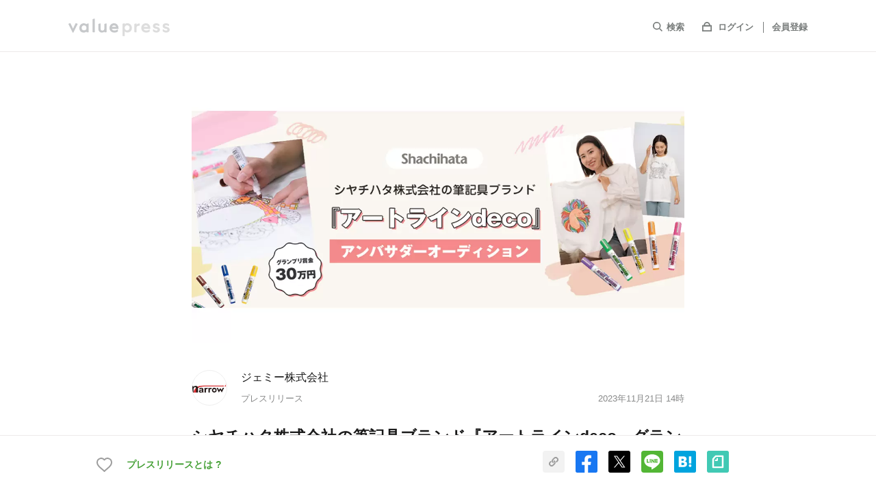

--- FILE ---
content_type: text/html; charset=utf-8
request_url: https://www.google.com/recaptcha/api2/anchor?ar=1&k=6Lcy4FsUAAAAANGfA1wRNJ93UbZe0YRoJq579Xwk&co=aHR0cHM6Ly93d3cudmFsdWUtcHJlc3MuY29tOjQ0Mw..&hl=en&v=PoyoqOPhxBO7pBk68S4YbpHZ&size=normal&anchor-ms=20000&execute-ms=30000&cb=92m6nz6vm4kl
body_size: 49348
content:
<!DOCTYPE HTML><html dir="ltr" lang="en"><head><meta http-equiv="Content-Type" content="text/html; charset=UTF-8">
<meta http-equiv="X-UA-Compatible" content="IE=edge">
<title>reCAPTCHA</title>
<style type="text/css">
/* cyrillic-ext */
@font-face {
  font-family: 'Roboto';
  font-style: normal;
  font-weight: 400;
  font-stretch: 100%;
  src: url(//fonts.gstatic.com/s/roboto/v48/KFO7CnqEu92Fr1ME7kSn66aGLdTylUAMa3GUBHMdazTgWw.woff2) format('woff2');
  unicode-range: U+0460-052F, U+1C80-1C8A, U+20B4, U+2DE0-2DFF, U+A640-A69F, U+FE2E-FE2F;
}
/* cyrillic */
@font-face {
  font-family: 'Roboto';
  font-style: normal;
  font-weight: 400;
  font-stretch: 100%;
  src: url(//fonts.gstatic.com/s/roboto/v48/KFO7CnqEu92Fr1ME7kSn66aGLdTylUAMa3iUBHMdazTgWw.woff2) format('woff2');
  unicode-range: U+0301, U+0400-045F, U+0490-0491, U+04B0-04B1, U+2116;
}
/* greek-ext */
@font-face {
  font-family: 'Roboto';
  font-style: normal;
  font-weight: 400;
  font-stretch: 100%;
  src: url(//fonts.gstatic.com/s/roboto/v48/KFO7CnqEu92Fr1ME7kSn66aGLdTylUAMa3CUBHMdazTgWw.woff2) format('woff2');
  unicode-range: U+1F00-1FFF;
}
/* greek */
@font-face {
  font-family: 'Roboto';
  font-style: normal;
  font-weight: 400;
  font-stretch: 100%;
  src: url(//fonts.gstatic.com/s/roboto/v48/KFO7CnqEu92Fr1ME7kSn66aGLdTylUAMa3-UBHMdazTgWw.woff2) format('woff2');
  unicode-range: U+0370-0377, U+037A-037F, U+0384-038A, U+038C, U+038E-03A1, U+03A3-03FF;
}
/* math */
@font-face {
  font-family: 'Roboto';
  font-style: normal;
  font-weight: 400;
  font-stretch: 100%;
  src: url(//fonts.gstatic.com/s/roboto/v48/KFO7CnqEu92Fr1ME7kSn66aGLdTylUAMawCUBHMdazTgWw.woff2) format('woff2');
  unicode-range: U+0302-0303, U+0305, U+0307-0308, U+0310, U+0312, U+0315, U+031A, U+0326-0327, U+032C, U+032F-0330, U+0332-0333, U+0338, U+033A, U+0346, U+034D, U+0391-03A1, U+03A3-03A9, U+03B1-03C9, U+03D1, U+03D5-03D6, U+03F0-03F1, U+03F4-03F5, U+2016-2017, U+2034-2038, U+203C, U+2040, U+2043, U+2047, U+2050, U+2057, U+205F, U+2070-2071, U+2074-208E, U+2090-209C, U+20D0-20DC, U+20E1, U+20E5-20EF, U+2100-2112, U+2114-2115, U+2117-2121, U+2123-214F, U+2190, U+2192, U+2194-21AE, U+21B0-21E5, U+21F1-21F2, U+21F4-2211, U+2213-2214, U+2216-22FF, U+2308-230B, U+2310, U+2319, U+231C-2321, U+2336-237A, U+237C, U+2395, U+239B-23B7, U+23D0, U+23DC-23E1, U+2474-2475, U+25AF, U+25B3, U+25B7, U+25BD, U+25C1, U+25CA, U+25CC, U+25FB, U+266D-266F, U+27C0-27FF, U+2900-2AFF, U+2B0E-2B11, U+2B30-2B4C, U+2BFE, U+3030, U+FF5B, U+FF5D, U+1D400-1D7FF, U+1EE00-1EEFF;
}
/* symbols */
@font-face {
  font-family: 'Roboto';
  font-style: normal;
  font-weight: 400;
  font-stretch: 100%;
  src: url(//fonts.gstatic.com/s/roboto/v48/KFO7CnqEu92Fr1ME7kSn66aGLdTylUAMaxKUBHMdazTgWw.woff2) format('woff2');
  unicode-range: U+0001-000C, U+000E-001F, U+007F-009F, U+20DD-20E0, U+20E2-20E4, U+2150-218F, U+2190, U+2192, U+2194-2199, U+21AF, U+21E6-21F0, U+21F3, U+2218-2219, U+2299, U+22C4-22C6, U+2300-243F, U+2440-244A, U+2460-24FF, U+25A0-27BF, U+2800-28FF, U+2921-2922, U+2981, U+29BF, U+29EB, U+2B00-2BFF, U+4DC0-4DFF, U+FFF9-FFFB, U+10140-1018E, U+10190-1019C, U+101A0, U+101D0-101FD, U+102E0-102FB, U+10E60-10E7E, U+1D2C0-1D2D3, U+1D2E0-1D37F, U+1F000-1F0FF, U+1F100-1F1AD, U+1F1E6-1F1FF, U+1F30D-1F30F, U+1F315, U+1F31C, U+1F31E, U+1F320-1F32C, U+1F336, U+1F378, U+1F37D, U+1F382, U+1F393-1F39F, U+1F3A7-1F3A8, U+1F3AC-1F3AF, U+1F3C2, U+1F3C4-1F3C6, U+1F3CA-1F3CE, U+1F3D4-1F3E0, U+1F3ED, U+1F3F1-1F3F3, U+1F3F5-1F3F7, U+1F408, U+1F415, U+1F41F, U+1F426, U+1F43F, U+1F441-1F442, U+1F444, U+1F446-1F449, U+1F44C-1F44E, U+1F453, U+1F46A, U+1F47D, U+1F4A3, U+1F4B0, U+1F4B3, U+1F4B9, U+1F4BB, U+1F4BF, U+1F4C8-1F4CB, U+1F4D6, U+1F4DA, U+1F4DF, U+1F4E3-1F4E6, U+1F4EA-1F4ED, U+1F4F7, U+1F4F9-1F4FB, U+1F4FD-1F4FE, U+1F503, U+1F507-1F50B, U+1F50D, U+1F512-1F513, U+1F53E-1F54A, U+1F54F-1F5FA, U+1F610, U+1F650-1F67F, U+1F687, U+1F68D, U+1F691, U+1F694, U+1F698, U+1F6AD, U+1F6B2, U+1F6B9-1F6BA, U+1F6BC, U+1F6C6-1F6CF, U+1F6D3-1F6D7, U+1F6E0-1F6EA, U+1F6F0-1F6F3, U+1F6F7-1F6FC, U+1F700-1F7FF, U+1F800-1F80B, U+1F810-1F847, U+1F850-1F859, U+1F860-1F887, U+1F890-1F8AD, U+1F8B0-1F8BB, U+1F8C0-1F8C1, U+1F900-1F90B, U+1F93B, U+1F946, U+1F984, U+1F996, U+1F9E9, U+1FA00-1FA6F, U+1FA70-1FA7C, U+1FA80-1FA89, U+1FA8F-1FAC6, U+1FACE-1FADC, U+1FADF-1FAE9, U+1FAF0-1FAF8, U+1FB00-1FBFF;
}
/* vietnamese */
@font-face {
  font-family: 'Roboto';
  font-style: normal;
  font-weight: 400;
  font-stretch: 100%;
  src: url(//fonts.gstatic.com/s/roboto/v48/KFO7CnqEu92Fr1ME7kSn66aGLdTylUAMa3OUBHMdazTgWw.woff2) format('woff2');
  unicode-range: U+0102-0103, U+0110-0111, U+0128-0129, U+0168-0169, U+01A0-01A1, U+01AF-01B0, U+0300-0301, U+0303-0304, U+0308-0309, U+0323, U+0329, U+1EA0-1EF9, U+20AB;
}
/* latin-ext */
@font-face {
  font-family: 'Roboto';
  font-style: normal;
  font-weight: 400;
  font-stretch: 100%;
  src: url(//fonts.gstatic.com/s/roboto/v48/KFO7CnqEu92Fr1ME7kSn66aGLdTylUAMa3KUBHMdazTgWw.woff2) format('woff2');
  unicode-range: U+0100-02BA, U+02BD-02C5, U+02C7-02CC, U+02CE-02D7, U+02DD-02FF, U+0304, U+0308, U+0329, U+1D00-1DBF, U+1E00-1E9F, U+1EF2-1EFF, U+2020, U+20A0-20AB, U+20AD-20C0, U+2113, U+2C60-2C7F, U+A720-A7FF;
}
/* latin */
@font-face {
  font-family: 'Roboto';
  font-style: normal;
  font-weight: 400;
  font-stretch: 100%;
  src: url(//fonts.gstatic.com/s/roboto/v48/KFO7CnqEu92Fr1ME7kSn66aGLdTylUAMa3yUBHMdazQ.woff2) format('woff2');
  unicode-range: U+0000-00FF, U+0131, U+0152-0153, U+02BB-02BC, U+02C6, U+02DA, U+02DC, U+0304, U+0308, U+0329, U+2000-206F, U+20AC, U+2122, U+2191, U+2193, U+2212, U+2215, U+FEFF, U+FFFD;
}
/* cyrillic-ext */
@font-face {
  font-family: 'Roboto';
  font-style: normal;
  font-weight: 500;
  font-stretch: 100%;
  src: url(//fonts.gstatic.com/s/roboto/v48/KFO7CnqEu92Fr1ME7kSn66aGLdTylUAMa3GUBHMdazTgWw.woff2) format('woff2');
  unicode-range: U+0460-052F, U+1C80-1C8A, U+20B4, U+2DE0-2DFF, U+A640-A69F, U+FE2E-FE2F;
}
/* cyrillic */
@font-face {
  font-family: 'Roboto';
  font-style: normal;
  font-weight: 500;
  font-stretch: 100%;
  src: url(//fonts.gstatic.com/s/roboto/v48/KFO7CnqEu92Fr1ME7kSn66aGLdTylUAMa3iUBHMdazTgWw.woff2) format('woff2');
  unicode-range: U+0301, U+0400-045F, U+0490-0491, U+04B0-04B1, U+2116;
}
/* greek-ext */
@font-face {
  font-family: 'Roboto';
  font-style: normal;
  font-weight: 500;
  font-stretch: 100%;
  src: url(//fonts.gstatic.com/s/roboto/v48/KFO7CnqEu92Fr1ME7kSn66aGLdTylUAMa3CUBHMdazTgWw.woff2) format('woff2');
  unicode-range: U+1F00-1FFF;
}
/* greek */
@font-face {
  font-family: 'Roboto';
  font-style: normal;
  font-weight: 500;
  font-stretch: 100%;
  src: url(//fonts.gstatic.com/s/roboto/v48/KFO7CnqEu92Fr1ME7kSn66aGLdTylUAMa3-UBHMdazTgWw.woff2) format('woff2');
  unicode-range: U+0370-0377, U+037A-037F, U+0384-038A, U+038C, U+038E-03A1, U+03A3-03FF;
}
/* math */
@font-face {
  font-family: 'Roboto';
  font-style: normal;
  font-weight: 500;
  font-stretch: 100%;
  src: url(//fonts.gstatic.com/s/roboto/v48/KFO7CnqEu92Fr1ME7kSn66aGLdTylUAMawCUBHMdazTgWw.woff2) format('woff2');
  unicode-range: U+0302-0303, U+0305, U+0307-0308, U+0310, U+0312, U+0315, U+031A, U+0326-0327, U+032C, U+032F-0330, U+0332-0333, U+0338, U+033A, U+0346, U+034D, U+0391-03A1, U+03A3-03A9, U+03B1-03C9, U+03D1, U+03D5-03D6, U+03F0-03F1, U+03F4-03F5, U+2016-2017, U+2034-2038, U+203C, U+2040, U+2043, U+2047, U+2050, U+2057, U+205F, U+2070-2071, U+2074-208E, U+2090-209C, U+20D0-20DC, U+20E1, U+20E5-20EF, U+2100-2112, U+2114-2115, U+2117-2121, U+2123-214F, U+2190, U+2192, U+2194-21AE, U+21B0-21E5, U+21F1-21F2, U+21F4-2211, U+2213-2214, U+2216-22FF, U+2308-230B, U+2310, U+2319, U+231C-2321, U+2336-237A, U+237C, U+2395, U+239B-23B7, U+23D0, U+23DC-23E1, U+2474-2475, U+25AF, U+25B3, U+25B7, U+25BD, U+25C1, U+25CA, U+25CC, U+25FB, U+266D-266F, U+27C0-27FF, U+2900-2AFF, U+2B0E-2B11, U+2B30-2B4C, U+2BFE, U+3030, U+FF5B, U+FF5D, U+1D400-1D7FF, U+1EE00-1EEFF;
}
/* symbols */
@font-face {
  font-family: 'Roboto';
  font-style: normal;
  font-weight: 500;
  font-stretch: 100%;
  src: url(//fonts.gstatic.com/s/roboto/v48/KFO7CnqEu92Fr1ME7kSn66aGLdTylUAMaxKUBHMdazTgWw.woff2) format('woff2');
  unicode-range: U+0001-000C, U+000E-001F, U+007F-009F, U+20DD-20E0, U+20E2-20E4, U+2150-218F, U+2190, U+2192, U+2194-2199, U+21AF, U+21E6-21F0, U+21F3, U+2218-2219, U+2299, U+22C4-22C6, U+2300-243F, U+2440-244A, U+2460-24FF, U+25A0-27BF, U+2800-28FF, U+2921-2922, U+2981, U+29BF, U+29EB, U+2B00-2BFF, U+4DC0-4DFF, U+FFF9-FFFB, U+10140-1018E, U+10190-1019C, U+101A0, U+101D0-101FD, U+102E0-102FB, U+10E60-10E7E, U+1D2C0-1D2D3, U+1D2E0-1D37F, U+1F000-1F0FF, U+1F100-1F1AD, U+1F1E6-1F1FF, U+1F30D-1F30F, U+1F315, U+1F31C, U+1F31E, U+1F320-1F32C, U+1F336, U+1F378, U+1F37D, U+1F382, U+1F393-1F39F, U+1F3A7-1F3A8, U+1F3AC-1F3AF, U+1F3C2, U+1F3C4-1F3C6, U+1F3CA-1F3CE, U+1F3D4-1F3E0, U+1F3ED, U+1F3F1-1F3F3, U+1F3F5-1F3F7, U+1F408, U+1F415, U+1F41F, U+1F426, U+1F43F, U+1F441-1F442, U+1F444, U+1F446-1F449, U+1F44C-1F44E, U+1F453, U+1F46A, U+1F47D, U+1F4A3, U+1F4B0, U+1F4B3, U+1F4B9, U+1F4BB, U+1F4BF, U+1F4C8-1F4CB, U+1F4D6, U+1F4DA, U+1F4DF, U+1F4E3-1F4E6, U+1F4EA-1F4ED, U+1F4F7, U+1F4F9-1F4FB, U+1F4FD-1F4FE, U+1F503, U+1F507-1F50B, U+1F50D, U+1F512-1F513, U+1F53E-1F54A, U+1F54F-1F5FA, U+1F610, U+1F650-1F67F, U+1F687, U+1F68D, U+1F691, U+1F694, U+1F698, U+1F6AD, U+1F6B2, U+1F6B9-1F6BA, U+1F6BC, U+1F6C6-1F6CF, U+1F6D3-1F6D7, U+1F6E0-1F6EA, U+1F6F0-1F6F3, U+1F6F7-1F6FC, U+1F700-1F7FF, U+1F800-1F80B, U+1F810-1F847, U+1F850-1F859, U+1F860-1F887, U+1F890-1F8AD, U+1F8B0-1F8BB, U+1F8C0-1F8C1, U+1F900-1F90B, U+1F93B, U+1F946, U+1F984, U+1F996, U+1F9E9, U+1FA00-1FA6F, U+1FA70-1FA7C, U+1FA80-1FA89, U+1FA8F-1FAC6, U+1FACE-1FADC, U+1FADF-1FAE9, U+1FAF0-1FAF8, U+1FB00-1FBFF;
}
/* vietnamese */
@font-face {
  font-family: 'Roboto';
  font-style: normal;
  font-weight: 500;
  font-stretch: 100%;
  src: url(//fonts.gstatic.com/s/roboto/v48/KFO7CnqEu92Fr1ME7kSn66aGLdTylUAMa3OUBHMdazTgWw.woff2) format('woff2');
  unicode-range: U+0102-0103, U+0110-0111, U+0128-0129, U+0168-0169, U+01A0-01A1, U+01AF-01B0, U+0300-0301, U+0303-0304, U+0308-0309, U+0323, U+0329, U+1EA0-1EF9, U+20AB;
}
/* latin-ext */
@font-face {
  font-family: 'Roboto';
  font-style: normal;
  font-weight: 500;
  font-stretch: 100%;
  src: url(//fonts.gstatic.com/s/roboto/v48/KFO7CnqEu92Fr1ME7kSn66aGLdTylUAMa3KUBHMdazTgWw.woff2) format('woff2');
  unicode-range: U+0100-02BA, U+02BD-02C5, U+02C7-02CC, U+02CE-02D7, U+02DD-02FF, U+0304, U+0308, U+0329, U+1D00-1DBF, U+1E00-1E9F, U+1EF2-1EFF, U+2020, U+20A0-20AB, U+20AD-20C0, U+2113, U+2C60-2C7F, U+A720-A7FF;
}
/* latin */
@font-face {
  font-family: 'Roboto';
  font-style: normal;
  font-weight: 500;
  font-stretch: 100%;
  src: url(//fonts.gstatic.com/s/roboto/v48/KFO7CnqEu92Fr1ME7kSn66aGLdTylUAMa3yUBHMdazQ.woff2) format('woff2');
  unicode-range: U+0000-00FF, U+0131, U+0152-0153, U+02BB-02BC, U+02C6, U+02DA, U+02DC, U+0304, U+0308, U+0329, U+2000-206F, U+20AC, U+2122, U+2191, U+2193, U+2212, U+2215, U+FEFF, U+FFFD;
}
/* cyrillic-ext */
@font-face {
  font-family: 'Roboto';
  font-style: normal;
  font-weight: 900;
  font-stretch: 100%;
  src: url(//fonts.gstatic.com/s/roboto/v48/KFO7CnqEu92Fr1ME7kSn66aGLdTylUAMa3GUBHMdazTgWw.woff2) format('woff2');
  unicode-range: U+0460-052F, U+1C80-1C8A, U+20B4, U+2DE0-2DFF, U+A640-A69F, U+FE2E-FE2F;
}
/* cyrillic */
@font-face {
  font-family: 'Roboto';
  font-style: normal;
  font-weight: 900;
  font-stretch: 100%;
  src: url(//fonts.gstatic.com/s/roboto/v48/KFO7CnqEu92Fr1ME7kSn66aGLdTylUAMa3iUBHMdazTgWw.woff2) format('woff2');
  unicode-range: U+0301, U+0400-045F, U+0490-0491, U+04B0-04B1, U+2116;
}
/* greek-ext */
@font-face {
  font-family: 'Roboto';
  font-style: normal;
  font-weight: 900;
  font-stretch: 100%;
  src: url(//fonts.gstatic.com/s/roboto/v48/KFO7CnqEu92Fr1ME7kSn66aGLdTylUAMa3CUBHMdazTgWw.woff2) format('woff2');
  unicode-range: U+1F00-1FFF;
}
/* greek */
@font-face {
  font-family: 'Roboto';
  font-style: normal;
  font-weight: 900;
  font-stretch: 100%;
  src: url(//fonts.gstatic.com/s/roboto/v48/KFO7CnqEu92Fr1ME7kSn66aGLdTylUAMa3-UBHMdazTgWw.woff2) format('woff2');
  unicode-range: U+0370-0377, U+037A-037F, U+0384-038A, U+038C, U+038E-03A1, U+03A3-03FF;
}
/* math */
@font-face {
  font-family: 'Roboto';
  font-style: normal;
  font-weight: 900;
  font-stretch: 100%;
  src: url(//fonts.gstatic.com/s/roboto/v48/KFO7CnqEu92Fr1ME7kSn66aGLdTylUAMawCUBHMdazTgWw.woff2) format('woff2');
  unicode-range: U+0302-0303, U+0305, U+0307-0308, U+0310, U+0312, U+0315, U+031A, U+0326-0327, U+032C, U+032F-0330, U+0332-0333, U+0338, U+033A, U+0346, U+034D, U+0391-03A1, U+03A3-03A9, U+03B1-03C9, U+03D1, U+03D5-03D6, U+03F0-03F1, U+03F4-03F5, U+2016-2017, U+2034-2038, U+203C, U+2040, U+2043, U+2047, U+2050, U+2057, U+205F, U+2070-2071, U+2074-208E, U+2090-209C, U+20D0-20DC, U+20E1, U+20E5-20EF, U+2100-2112, U+2114-2115, U+2117-2121, U+2123-214F, U+2190, U+2192, U+2194-21AE, U+21B0-21E5, U+21F1-21F2, U+21F4-2211, U+2213-2214, U+2216-22FF, U+2308-230B, U+2310, U+2319, U+231C-2321, U+2336-237A, U+237C, U+2395, U+239B-23B7, U+23D0, U+23DC-23E1, U+2474-2475, U+25AF, U+25B3, U+25B7, U+25BD, U+25C1, U+25CA, U+25CC, U+25FB, U+266D-266F, U+27C0-27FF, U+2900-2AFF, U+2B0E-2B11, U+2B30-2B4C, U+2BFE, U+3030, U+FF5B, U+FF5D, U+1D400-1D7FF, U+1EE00-1EEFF;
}
/* symbols */
@font-face {
  font-family: 'Roboto';
  font-style: normal;
  font-weight: 900;
  font-stretch: 100%;
  src: url(//fonts.gstatic.com/s/roboto/v48/KFO7CnqEu92Fr1ME7kSn66aGLdTylUAMaxKUBHMdazTgWw.woff2) format('woff2');
  unicode-range: U+0001-000C, U+000E-001F, U+007F-009F, U+20DD-20E0, U+20E2-20E4, U+2150-218F, U+2190, U+2192, U+2194-2199, U+21AF, U+21E6-21F0, U+21F3, U+2218-2219, U+2299, U+22C4-22C6, U+2300-243F, U+2440-244A, U+2460-24FF, U+25A0-27BF, U+2800-28FF, U+2921-2922, U+2981, U+29BF, U+29EB, U+2B00-2BFF, U+4DC0-4DFF, U+FFF9-FFFB, U+10140-1018E, U+10190-1019C, U+101A0, U+101D0-101FD, U+102E0-102FB, U+10E60-10E7E, U+1D2C0-1D2D3, U+1D2E0-1D37F, U+1F000-1F0FF, U+1F100-1F1AD, U+1F1E6-1F1FF, U+1F30D-1F30F, U+1F315, U+1F31C, U+1F31E, U+1F320-1F32C, U+1F336, U+1F378, U+1F37D, U+1F382, U+1F393-1F39F, U+1F3A7-1F3A8, U+1F3AC-1F3AF, U+1F3C2, U+1F3C4-1F3C6, U+1F3CA-1F3CE, U+1F3D4-1F3E0, U+1F3ED, U+1F3F1-1F3F3, U+1F3F5-1F3F7, U+1F408, U+1F415, U+1F41F, U+1F426, U+1F43F, U+1F441-1F442, U+1F444, U+1F446-1F449, U+1F44C-1F44E, U+1F453, U+1F46A, U+1F47D, U+1F4A3, U+1F4B0, U+1F4B3, U+1F4B9, U+1F4BB, U+1F4BF, U+1F4C8-1F4CB, U+1F4D6, U+1F4DA, U+1F4DF, U+1F4E3-1F4E6, U+1F4EA-1F4ED, U+1F4F7, U+1F4F9-1F4FB, U+1F4FD-1F4FE, U+1F503, U+1F507-1F50B, U+1F50D, U+1F512-1F513, U+1F53E-1F54A, U+1F54F-1F5FA, U+1F610, U+1F650-1F67F, U+1F687, U+1F68D, U+1F691, U+1F694, U+1F698, U+1F6AD, U+1F6B2, U+1F6B9-1F6BA, U+1F6BC, U+1F6C6-1F6CF, U+1F6D3-1F6D7, U+1F6E0-1F6EA, U+1F6F0-1F6F3, U+1F6F7-1F6FC, U+1F700-1F7FF, U+1F800-1F80B, U+1F810-1F847, U+1F850-1F859, U+1F860-1F887, U+1F890-1F8AD, U+1F8B0-1F8BB, U+1F8C0-1F8C1, U+1F900-1F90B, U+1F93B, U+1F946, U+1F984, U+1F996, U+1F9E9, U+1FA00-1FA6F, U+1FA70-1FA7C, U+1FA80-1FA89, U+1FA8F-1FAC6, U+1FACE-1FADC, U+1FADF-1FAE9, U+1FAF0-1FAF8, U+1FB00-1FBFF;
}
/* vietnamese */
@font-face {
  font-family: 'Roboto';
  font-style: normal;
  font-weight: 900;
  font-stretch: 100%;
  src: url(//fonts.gstatic.com/s/roboto/v48/KFO7CnqEu92Fr1ME7kSn66aGLdTylUAMa3OUBHMdazTgWw.woff2) format('woff2');
  unicode-range: U+0102-0103, U+0110-0111, U+0128-0129, U+0168-0169, U+01A0-01A1, U+01AF-01B0, U+0300-0301, U+0303-0304, U+0308-0309, U+0323, U+0329, U+1EA0-1EF9, U+20AB;
}
/* latin-ext */
@font-face {
  font-family: 'Roboto';
  font-style: normal;
  font-weight: 900;
  font-stretch: 100%;
  src: url(//fonts.gstatic.com/s/roboto/v48/KFO7CnqEu92Fr1ME7kSn66aGLdTylUAMa3KUBHMdazTgWw.woff2) format('woff2');
  unicode-range: U+0100-02BA, U+02BD-02C5, U+02C7-02CC, U+02CE-02D7, U+02DD-02FF, U+0304, U+0308, U+0329, U+1D00-1DBF, U+1E00-1E9F, U+1EF2-1EFF, U+2020, U+20A0-20AB, U+20AD-20C0, U+2113, U+2C60-2C7F, U+A720-A7FF;
}
/* latin */
@font-face {
  font-family: 'Roboto';
  font-style: normal;
  font-weight: 900;
  font-stretch: 100%;
  src: url(//fonts.gstatic.com/s/roboto/v48/KFO7CnqEu92Fr1ME7kSn66aGLdTylUAMa3yUBHMdazQ.woff2) format('woff2');
  unicode-range: U+0000-00FF, U+0131, U+0152-0153, U+02BB-02BC, U+02C6, U+02DA, U+02DC, U+0304, U+0308, U+0329, U+2000-206F, U+20AC, U+2122, U+2191, U+2193, U+2212, U+2215, U+FEFF, U+FFFD;
}

</style>
<link rel="stylesheet" type="text/css" href="https://www.gstatic.com/recaptcha/releases/PoyoqOPhxBO7pBk68S4YbpHZ/styles__ltr.css">
<script nonce="sFwgr9T0eAf6hMWSzbZihQ" type="text/javascript">window['__recaptcha_api'] = 'https://www.google.com/recaptcha/api2/';</script>
<script type="text/javascript" src="https://www.gstatic.com/recaptcha/releases/PoyoqOPhxBO7pBk68S4YbpHZ/recaptcha__en.js" nonce="sFwgr9T0eAf6hMWSzbZihQ">
      
    </script></head>
<body><div id="rc-anchor-alert" class="rc-anchor-alert"></div>
<input type="hidden" id="recaptcha-token" value="[base64]">
<script type="text/javascript" nonce="sFwgr9T0eAf6hMWSzbZihQ">
      recaptcha.anchor.Main.init("[\x22ainput\x22,[\x22bgdata\x22,\x22\x22,\[base64]/[base64]/[base64]/bmV3IHJbeF0oY1swXSk6RT09Mj9uZXcgclt4XShjWzBdLGNbMV0pOkU9PTM/bmV3IHJbeF0oY1swXSxjWzFdLGNbMl0pOkU9PTQ/[base64]/[base64]/[base64]/[base64]/[base64]/[base64]/[base64]/[base64]\x22,\[base64]\x22,\[base64]/wpTCtCLDnTLCssK+wq3CicOJR8OUwp/CrcOPfFjCnHnDsQjDh8Oqwo9gwo/DjyQHw6hPwrpiK8KcwpzCiR3Dp8KFN8K8KjJXOMKOFQPCtsOQHR9DN8KRE8KDw5NIwqDCuwpsOMOjwrc6VCfDsMKvw7/[base64]/BsKAwqXCn0rCtxvCjz8dwozCrFLDlm0pUsKFw7LCh8K7w67Cv8O/w5vCpcOkasKfwqXDsXjDsjrDvcO8UsKjDcKOOABTw7jDlGfDjsOuCMOtUcKlIyUOUsOOSsONUBfDnTdbXsK4w43Di8Osw7HCgVccw64gw5A/w5NQwq3ClTbDlSMRw5vDtS/Cn8O+QRI+w41tw6YHwqUADcKwwrw9NcKrwqfCu8KFRMKqTQRDw6DCnMKhPBJSEm/CqMKKw7jCnijDuCbCrcKQACbDj8ODw5PCqBIUf8OYwrAtQHMNcMOqwrXDlRzDincJwoRodsKcQh1nwrvDssOuc2UwfyDDtsKaIyDDkgfCrsKkRcOlc2Q/wq16eMKmwoDCnwlMGcOlN8KLOGLCrsO9wqlcw6HDrH/DiMKgwq41WiApw73Dq8KNwpZhw4p3HMO8YwBFwpzDq8KBOm7DnhXDpyZfZ8KUw7NyKMOIBVF2w5XDrS5Lc8KfS8OYwonDssOgKMKaw7zDrnPCpMOrJkledz8DeFbDmBXCsMKMNcKUBMOPEmrDjGQDYiYQNMO+w5wXw5zDrjg/[base64]/CmXo8GsOYYELDs8ONw4XCvFzCtkbCt8Kgw47CpA4ZQMK9HGTCo0/DnsKzw6ZLwpPDpcOUwpw/[base64]/woTDhsKIw4/DgB0Cw4TClcKywq44w4bCrxTClMOuwqzCrMKlwq8oIzPCln5SX8OEZsKcXcKgHMOYYsObw5BkDiPDhcKAWcOwZwZFJ8K6w6A4w4PCr8KcwqgWw6/[base64]/CucO2w47CjcO6w7o6SCREwp7Cmls0SHfCsiAnwrBqwrDDuG1pwq0oQy1xw5EBwr7DtMKVw7bDhS5IwpALFsKPwqQEGMKzwpvCiMKif8O+wqAuTFEpw6/[base64]/ClMOFR8KuwpDClsKtw4TCgWkBJMOsaRLDtMO/w5vCgTfCiC7CuMOnXcOrYMKvw5kCwo3CmBBQGFFew6tYw493ZEYmdUt5w4Icw5duw53DvXoPAWzCpcKvw7l3w7gOw7jCtsKSwrrDgMKOa8O0bUVewqZdwq0Uwq4Ow78pwrrDmyTCkk/CjMOWw643axFEwqPCicKbK8OPAGYIwr8HHwUjZcO6SRQzRcO0IMOCw6jDscKoW37CrcKJRQFgVX4Qw5DCnzXDqXjDpUACR8KjBSLClxw6cMO9PcKVBMOmwrDCh8KFLDBcw7/CsMOMw787cilUUmHCgwddw53Cr8OcbSfCrCZkNQnCoA/DrcKNIl1bNlTCiEdzw65ZwrfChMOYwo/DhHrDvMK7L8O5w6bCpkAfwrPCtFbDrENpUg/CohNzwrJBPsO4w6Mtw4xFwrY/[base64]/DomHDhxvDmMOrw5ZNwpNWwpHDmsK6w6bClUJvw4sXIcKUwoLDk8OowrTChBIbd8KOR8Ktw5AbICfDr8OMwogNP8KVSMKtGlLDj8Ohw4YiDmZnah/CrB/DrsKPKDzDpwV+w5DDlmXDlxnDr8OqF2rCunPDscKeSE0aw70mw51BV8OLfmliw6HCpnHCqMKMMl3CtATCuRB6wrvDjmzCq8O8wpzChRZmUMKcbcKuwqxZVsOqwqAFW8KPwqnCgi9HTAg7PW/[base64]/DisO7w4PCtMOtPBnCnsKvwqTCtmzDo2fDhcOfYhwDaMKZw40Cw7bDp1zDucOqDcKpdzTCo2jDjMKKOsOGNmczw74BXsOmwo0PJ8OQKhErwo3CvcOfwppuw7BldGHDuHMxwqXDmcOEwrXDmMKfwrN/AiTCksKsdW0twrXDpcKaQxM9NsOKwr/DnAjDtcOpcUYjwr3CkMKJOsOaTWHCpMO/w5HDmsO7w4XDk3lxw5dFQhh5w59LTm8eAXDCkMOPeFDCrlTCrXHDosO9IHLCncKcEDfCv3HCmiBuIsONw7DCg0LDo3Q/QB3DjGvDt8ObwrsUBVRVPcOkdsKywqfCjsOnJzDDhDrCncOGNMOewpzDvMKCZi7DsVTDgCdQwpLCpcK2OMOTfDhEJ33Cs8KCF8OYN8KzEGrCs8K9KMKqSR/DmzvDj8OLBcKmwrJLwp7CvcOrw4bDlAwaB3/DnkMXwpHDqcKTTcK8w5HDq0jCu8KawoTDjsKBOmzCo8OjDmM3w7sZCGbCvcOjw6/DicONKhlRw585w5vDqVpWw7scX2jCpyBvw6LDsHHDnELDkMKSGmLDkcObwrXCjcKvw5Y2HB4vw6EUHMOjQ8ODQ27Cq8Kkwo/CgsK/JsOGwpkrHMOYwq3CpcKvw7hAV8KWU8K3XgfCjcOlwpQMwqVbwo3DrnXCtMO4wrDChDLDvsOwwpjDkMK4YcO0dUoRw6nCkw17Q8K0wo7ClMKcw4TCkMKvb8KDw6fDi8KEF8OtwpzDv8KZwp7CsEATQRQJwp7Cj0DCokQdw4A9GQ5kwqgDU8O9wrwZwo/[base64]/UcKiRsO0bcOXw7vClzLDlcKcw6fCv3VrNk8fw5hPSSnCh8KlEkdkFWRkw5dXw6nCscO/LTfCvcOVHH7CucOuw43CnkDCucK4csK1ScK3wrRXwpErw5HDvwjCsm/[base64]/CvsKywrzDm1tpTMOCOMOFKcKgwqNqwrbCrhbDgcOFw5snBMKpQMKEYsKWGMKSw6Rfw69YwpRZdsOowoPDpcKGw6tQwobCv8Odw4FRwp8ywr0mwp3CmhkVwp0Mw5jCt8Kiw4HCuzHDt3zCogDDlTPDmcOiwrzDvcKDwrpcfgUaH1ZFEVHCjT/CvsO8w4vDjMOZHMKLw4MxLDfDgRYnTR3CmHUXU8KlK8Orf2/CsFjDrSTClGTCn0TCpsOJAlZ8w6PCtMKsEmHCtsOQcMO5wo0iw6fDhcOWw47DtsKUw5vCssOdNMKEC2DCr8KVEFRXw4vCnAPClMKCVcKhwoALw5PCicOEwql/wp/DjElKD8OXw75MFAA7Dn4NcC1vZMOfwpx5WxbCvhzCrwpjEmXCtMKhwppzECtJw5INGXNZAlZ1w7p9wotVwpgew6bCoAHDohLChjnClWDCr3ZOTwADJiXCnRhPQcOTwrPDu3HCpcO/cMOqCcOvw5zCscKEG8Kcw79WwrnDvjXCoMOGfSVTJj4hwpoVJAEMw7hZwqQjLMKND8OPw7U7EBPCjx7DrlfDpsOLw45nRxRFw5HDhsKbMMOzLMKwwpTCgMKxEk5KBhDCpnbCpsKlQsOcasKqC2zCisKESsOTeMKCFsOBw7/Dh3jDuXg8NcOEw7bCp0TDsCVJw7TDu8Orw4fDq8KiMGXDhMOJwp5xwofClMOsw5rDqR/Dn8KYwrbDvQfCq8Kww7HDsnLDncKsbxnCt8OQwq3Dj2HDkCXDmhwhw4tzEcOMVsOIwq/[base64]/Dmkggw47CmcOTwrwcwqDCh8OVR8OoNsOdw6zCn8OPNjIRBB/CmsOcOcKywpMvB8OzFnPDk8KiJMKYCEvDkVvDj8KBw6fCnHTDkcKlMcOXwqDCkAoXFDrCuBAqwp/DnsKsScOmc8KzMMKxw6bDuVXCrsOgwqHDrMK1I145w4nCn8O/w7bCohJzV8Oow7TCvxlUw7jDp8Kew7rDtMOtwqrCrcO1PMOawpXCoEzDhkfDoDYjw5Z7wojCiFwNwqbDl8OJw4/DigprMz90RMOfScK6GsKTEMK4bSZ1wrl/w5YRwr5tCGTDlhwKFsKjDcKXw7ccwqjDmsKuSwjCl3Amw4E7wr3CgxFww5Jvw7E9H17ClnoiJUh+w73Dt8OvFsKlG0fDlMO+w4Vsw67DvMKbN8Krwrolw7NTOEQqwqRpS2rCmz3CnA/[base64]/DlcKDwpDDkWMswrrCkwxWGsKww5vDp086PcOjIGjDrsKtw6DCtMKKH8OnJsOHwoXCmTbDsGFKRQDDjMKdVMKMwo3Cg1zDgsOjw5pHwqzCm2HCv1PCmMOJcMOHw6UOeMOAw77DhMOZwohxwo/DumTCmhlpDh8VEylZOMKWfVfCjAjDkMOiwp7DjcOWw6N2w47CszFkwr0Aw6bDgsKHcQo3A8K4R8OfQcOIwobDl8OGw73CsnzDiighFMOtF8KrVMKYFcOUw4DDnVE/wrfCkT1Rwow1wrEPw57DncKcwo/DsFbDqGfDq8OCERfDsy/DmsOjC2Fcw6k6woLDpcOxw5dwJBXCkcKCIHVxNFEdd8KswoV0wpQ/DBJCwrNEwo7Cr8OWwoXDtcOdwqxucMK8w4l5w4XDkMOawqRVYMOwWgbDisOGwoVlJsKCwq7CpsOkacK+w45PwqtKw5Ryw4fDicKJw595w5LCgi/CjV8Hw4jCuVjCjQk8XkbCkm7ClsO4w73Cn07CqcOyw6HCpAbDnsOJP8Ouw5/Ci8OxRE99w4rDksOQXgLDrEtzwrPDlw8fwognJXDDuDJiw69UNB/DvTHDjDbCqUFBF3MrScOLw71ZDMKLLDbCo8Ojw4jDn8OyS8OoI8KlwpLDhDnDpcOYNkgGw73CrDnCh8KdT8ObJMOjwrHDrMKfJcOJw7zCv8OvMsOPw7/CvMONwrnDucKvADVew6/CmTfDp8Kiwp8Hd8KxwpBzYsOaXMKAHgHDqcOnQcOQLcOpw48OHsKtwr/Du3QlwokXFm0kC8OzSi3CrkQsO8OYQ8Oqw4rDhSrCkGLDrmUCw7/DqmcUwoXDqid5NBHCp8Ojw4UKw6VTFQHCgVRrwp3CnUIfMz/DvMOgw7fChRNXUcOZw6gBw6nDgcOFwoHDkcO6BMKCwpIwH8OyVMKmbsOyPnoYwqjCmsK9OMKCeBtJOsOxFDHDsMOhw5ApaTrDjXTCsDfCv8K/w6rDtwHCnHLCrcOQwpUew5NYwqcRwpLCusOnwovCqjx/[base64]/KmA4Gk/DrRVowoICw6gTcsKAw5p+L8O2XMK+w5djw74zIAN6w6jCrUA/w5EqXsOTw6hhwrTDv1XDoDUYaMKtw5dcwqFcRsOjwqLDlAvDoArDiMKQw4TDsmFEUDhfwovCsxkow63ClBbCmGbCokwlw7todcKVw4UuwpNcw7o5HcKnw5TCt8Kew55lCG/DhsOhPiwYGMKkV8OnMRLDqMO+McK0CDRUZMK0XWjCsMO2w4bDl8OkcQDDrMOZw7TDmsKMDxkRwofChWXDhnR1w498NcKXw7QXwoUkZMKWwoXCpADCrQQDwoHDsMKuRy3ClsOkw6kVNcO0OzPDlm7DksO/w5nDgAfChMKJAjPDhSLDnBxCdsKvw4URwrEfw6gPwpRmwo8gfnZpAUcQbsKAw73DnMKdbE3ClkzCoMOUw7x0wpTCp8Kjdh/Cklh/TsOfL8OkAinCtgYTJsOhDkjCtHHDlXkrwqF+VXjDritmw5gRbifDrnbDhcKIVRjDlE3DvGLDocOoMRYgAWR/[base64]/CgDR3XHPDgsKxwrNrL8Oyw67DrMK5NHPCkgXDmsOEEMKrwrgLwprCtMO4wrLDhMKNWcOxw6rCo0UDS8Odwq/CkMOKFH/CiE5jM8OoOChIw6/DlcOodxjDvDAJUcOlwoVdSXh3RBXCjsOnw41dHcO4L1vDrjjDhcK0wp5YwogXw4HDuGXDq1IvwoTCusKswpdODcKIDcKxMSzCjsKxZUwbwpdwJnIfQkjCo8KRw7EgdnB8F8OuwoXClEjDssKuw7tmw7Fow7TDi8KAIkcxHcOPBQjCvB/CgcORw7JmJyLCgcKRTjLDvsKrw5FMw7JVwocHHGvDmsKQLMK1aMOheS9aw6nDnmxVciXDm2g7McKRDRBXwpDCrcKtFG7Dg8KDZcObw4TCt8OeNMOzwrI4woDDhcKiIcOmw5bCksOWbMKkPVPCiADCsSwSbcKmw7HDn8Oyw456w7wedcKiw4VmJj/[base64]/YH7CoTzCs8OBw7gfw6PDvsK6wonDsjbDs23CuyPDlsOpw7VLw6hCQMKOwopuSzgVWsK/PU4pKcKCwrRkw4/CvzXDvX3Dv0nDrcKOw47CuWDDi8K2woHDo2fDqsO4w7/ChT4Jw6sAw4tCw6NOVU0NK8Kow6wcwrnDicO4woDDq8KpemrCg8KsRks2QsOoKcObTcKKw7hbD8OXwoYXDEHDmcK7woTCokUPwqHDhyjDgSLCow8ZPU9MwqzCsE/Cp8KHXsOAwosDCMK/[base64]/[base64]/[base64]/CpBATw4oCw6nDqMOUYmdFMlvCiMOBwqXCtcKZf8OdZ8OSBMK3X8KFOsONdSvCthF6AcKxwqDDqMKEwqXCh0hDNsK3w4XDjMKmT2srwqTDu8KTBgbCo1oPcizCoCp8NsOHfDHDlw8tXHXCpsKaWm/DrEQVwrcrFMOlXsKUw5LDscKIwop0wrLCjmTCvsK/[base64]/DvAnCmSlvaF3DgVrCrsOWwphbwoXCkDDDm8KkwrrDnsOtRHlrwozCrMKiScKDw4nCghrCoHLCk8KVw4rDs8KPE2/DrmLDhXbDhMKnL8OAc1hgWVcZwpXCjQNFw4bDnMOMZcOiw6bDmmFaw4pvKcKnwoQIEAhuOHHCvnrCnR5IZMOHwrViY8Ozw503di7DjjAtw5LDjMKwCsK/CMKZF8OlwrfCvcKDw5gTwphKfcKsK2rDtRZZw67DozTDpxYIw4YcF8OVwpJ+wq3DvcOhwohxajQuwofCgcOubnjCicKuTcKpw4I+w7o6PcOfF8ORJsKzw4QKXsOrKBfCqWQMSGl4w4HDtVRewqzDgcKOMMKDa8Oww7bDpsOGEC7DsMK+GSQuw5/[base64]/[base64]/w6oCwrJiwpjCoTzDomRxIS1eVRHDlsOwHMOEIHDDusKrw5xafg8ZE8Kgwp4ZUycpwpcoK8KwwqMcWRbCknDDrsKGwpsWFsK1IsOww4fCmcK0wqIkMsKlfsOHWsK1wr0xZ8OSECchEcK3KQrCk8Oow7B/[base64]/Ch8Orw5IrZsOiP8OzNS3DjcOKw6RbScKCJhpFQsObbA3DrCUNw4UaJsOXOcORwokQRgkVRsK6IxPDnDF4XAjCuUPCsDRDTcOgw5zCkcK/Kzt3w5Vkwot2w6EIWS4uw7AVwoLCsn/DosK3CxctP8OsYGYrwo8nWGAgC3k6awMnH8K5U8O7SsO/LDzCkibDhHRDwowuWiAkwqvDk8ORw5LDjMOuX3jDrwJ/wr9kw5pMeMKsbXXDnHssasOMJsKcw5nDvMKcZFsRYcOGFFIjw6PCjmpsZHYJOxFVZWEIW8KHdcKGwqoAEsOeLMOMR8KmKsKkTMKeFMKrJMO4w7UKwodEQ8O6w5scRA0ZKlt6JcK4XjJIUFZpwp/DjsOMw496w64/w6UYwrJTFiF+d3HDqsKYw7U/XjnDv8O9X8K4w5nDnMOwSMKfQx3DokDCtSEvwpbCmcOXKQTCscOEIMK6wqM0w4jDlg8Vwrl4A08qwqLDjkzCtMOFEcO3wp/Dp8Kew4TCmlnDtMODdMOKwp9qwo7DsMKJwovDh8K0V8O/VmNjEsKsbzjCtUvCoMKEG8OowpPDrMOiAzE9wqHDhMOrwqtZw5nCqBjDicO+w4rDsMONwobCiMOww4cWIiRGDALDv2kww78OwohWEmMDGl7DksKGw4nCsUbDrcO+Cy7DhgHCs8KCBcKwI1rCjMOvLsKIwoJwDFMgOMKzwpwvw5zCjBQrwq/CjMKhasKOwoscwp47HcOmVB/DkcK+fMKIGnUywpvDtMObdMKIwq00w5lsdkR3w5DDihEHMsKnLMKAdE8Gwp0xw47Ci8K9KsOZw6sfGMOBeMOfWiBew5jCgsKzBsKdJsKrVcOSbMOuS8KdIUYwFsKAwr8Bw5/Ck8K6w6FhZDfDtMOJw5nCjBRXCjEiwpfCkU51w7zDuU7DhsK2wrs9chjCp8KeCB/DgMO7eFPCqyfCgUZBbMKqw5fCpMKtwqAOJMKgZMOiwqM7w5fDmEd+YcOUdMO4RhsTw6DDqG5owqo0F8K9T8OwG0nCqkwzT8Ovwq/CqmvCmMOKWsO0WnA5Xnc6w7B7dAXDqzoYw5nDkEHCq1dUExDDggvDpMKZw4c2w5DDrcK4JcODRiNDf8OUwq4zLEjDlMK1CcKDwoHCg1FyP8Oew7o9Y8Kzw7NCdyEuw6lww7/DthZGUcOZw6fDscOjDcKDw7Ruw5swwqB5wqJRJz9VwqzCqsOxCh/CggwMa8OyEMOSBsKnw7MXJxLDmMOpw6fCsMKuwrrCqAfCqDnDoSTDoknCgkTChMKXwqXCtXzDnEt8dsORwobCkhnCsWHDl0F7w4Afwr/[base64]/D0gTVsONWsOSGsKZCsKgw4Bzw6DDisOXDn/CjhBFwogTAsKEw4bDmUJHZW3DsDfDo19iw5LCpg93bMOWPgvCp2/CqRhxYDLDh8OUw4xBLsKIKcKiwr9cwp8QwpcQV358wo/CkMK6wo/CtzRcw5rDlRAWEDNxfsO1wojCqX3CtwwywrfCtyoIWHk3NsOjDU/CqsODwr3DjcKnOkfDvjszJcK9wrF4UXDDrsOxwogMJxIDSMOFwp7Cgy/DpcOswrEvegHDhmVTw7V2wpdBHcK2GxDDsXzDj8Okwr0/w4dWHyLDksKuY07DhsOnw6PCt8KvZjJAFsKNwq7DkUUNdkMewo4VXFDDhmrDnRFuSMOow5caw7vCnl/DgHbCmjnDuWTCkyPDqcKSW8KwVTpaw6wrGipFw60sw6whOcKTFiU+dlcZOTZNwprCkWrDjyjCtMOww5w/[base64]/DhMKrw5xKw6RDIsK9ZwzDtALDt8Oiwqdiw5Yow6Mnw4wncR1rPMK5B8K1wr4GNmPDjC/[base64]/[base64]/CpmhCwonDikUAH8OuUsOIfcOVd1LCsnjDsRNewqzDlEvCkUUnP3PDg8KTHcOSczDDpEFaOcKIwpF1cTrCsi0Iw6lNw7jCm8OGwp1hSEbCsDfCmAwaw6/DjTUZwp/DhGhqwpXCs35nw5LDnj4mwrMFw7MfwqAIw5dUwrEPL8Kfw6/DqlfChsOSBcKmW8KFworCiR9CfQ9yBMKbwpXCvMKLGsKIw6c/wpgxdl8ZwqLCmgMuw73DiVtaw7nClFJwwoU0w7rDrT0jwpIfw4/Cs8KdLWHDlgRISsO5SsOKwr7CsMOINSQDNsOfw7/CgDzDrsK5w5bDqcOjVMK4CHc0fiENw6rDuGlAw6/CmcKPwphIwoo/woPCpgHCr8OBBcKrwoRQVwkFFMOcwo8Uw6DCiMOiwohmLsKwH8OxaEfDgMKtw7zDvifCvcKVfsOXWsO0UEcNVCQJwrRMw5BYw6HDih/Cqg83BMO0YSXDrGoBesOuw7/Dh2Ntwq7CkB5jR0DCvVXDmzIVw61jNsOZbyl5w78HDTdwwovCninDscKew7RUKMOmIsOeM8K+w6RiKMKFw7LDhsO9cMKdw7HCvMKqDErDrMKAw7sZN2XCoTzDiSovNMO+cns+w7PCuE/CjcOTOG3Cq3Flw5dUwqfCk8OSwpfCtsKlKDvDqH7CjcK2w5jCpMOsWMO9w64zwrvCgsK8cUR6YWEIK8KCw7bCpXPDtgfCpCNow54kwoLCvsK7E8K/DlLCr28RPMOFw5XClx9wG3QywpDCuBZ8w7pdT3vDpw/CgmIgGsKFw4HCnMKow6QvGVDCoMOnwrjCvsOZEsO6WsOpXsKVw63DtAfCv2HDp8KiJsKIKl7DrC15c8OOwq03Q8ONwpEoQMK5w45hwrZvPsOIwrDDscKjXxMtw5rDqMO6MhrDmUPChMO3DzjDpDRjC01ew4rCuFzDmD7DlzUwWV/Dkj/[base64]/DCPDkMKAUMK5QWl9W3wBw7E/XG8EQsO4ecKMw7vCrcKuw4cKTMK2ecK/[base64]/DpnTDuMOFGChCw6cww701Bg5SbDAKfCIZJcKOG8OjJsKKwqbCnSHCtcO4w7EHbDc3B0zCmX8Mwr/[base64]/DvEU8w4pKG8OzwoolYcOcw6LCicO0w5oRwozCj8OUGsK4w4pJwoXCnQscP8O5w5Yzw6/Chk3CiyPDiRAVwql/RHLCslrDrh0MwpLDjcOLZC4jw69IAkfCmcOJw6rCmB7DgB/DjDbCrMOBw75Pwro4w73CrjLCicKCfsOZw70ReVVgwrEQwqJ+DUhZScOGw4N6wozDtTQlwrTCon/CvXDCjW1DwqnChsK8w6vChgcgwpZMw51hGMOtwo7CkMOAwrTCv8KjNm0EwqbCsMKQXzXDqsOLw4EIw7zDiMKlw5VUXhDDksKpEzHCpMOKwp51bzB/w4FNesObw7vCjMKCGWUiwp9VecOiwo18NCRmw5pjb2vDgsO+f0vDukssN8O7wpTCsMOnw6XDncKkw6VcworCl8KFwrdNw4nDpsOQwoDCvcOnBhY+w6PCjcO/w5bCmAc9JgtMw6LDhsOyMHDDqGPDkMKqUz3CgcKMYsKEwoPDnMOUw4zChMKow551w68Fw7ABw5HDuFTDil/DrXXDqMONw5zDh3FWwqZFYsKcKsKUO8OZwpPChsKXSsK9wq5XPnF5ecKiMcOWw6oewrlFWMK0wr8Dagpcw5ArdMKBwp8Lw7bDkWlgZDvDm8OhwrzCvcO+DWrChcOmw4s+wr4kw5dZN8OkdDR3DMO7RsKTL8ObKxTCkGsSw4zDnwQ+w45swoUpw7/CvUIQM8O9wrnDr1Y4w5fDmEHCksKeHXPDgcOBBkZiI28PA8OTw6PDo3zDo8OKw73Dv3HDq8OHZgrDoShiwq0ww7BGwo7CtsK2wp82HcKKRw/[base64]/Dv8O+c8OhCUEVHQggGsK+w57Cpwolw4XCinXDvwfCnClawpXDiMKGw4NAMEUjw7XCsnXCi8KLKmw+w7BiT8KOw6AQwo5Bw4LDs0PDhhFUw4cmw6Qgw7XDnMKVwpzDq8KYwrcFDcKpwrPCqAbDu8KSUXfCuy/ChcOFRBHDjsKGZ3jCicOgwpMvL34lwq7DsjFxDsO2U8Olw5rCnR/CssKbVcOGw4jDhBVbJwrCgzvDtcOYwrx+wrjDl8Ozwp7DrBLDoMKuw6LDrTwvwqvClwvDrcKtXhI9LEXCjMOwJHrCrcKrwqVzw4/Crl8iw6xew5jDiAHCnMOww43CrMOrIsKWNcOLG8KBFsKTw4VHQ8Krw4TDnk87UMODbsKmZsOLFcOGAh/Cv8K+wpQMZTXCgAvDlMOJw4bCtTgKwqJfw5rCnhnCgiZTwprDocKMw5rDkV90w58fEsK2H8OVwp4fcMKOMEg/w6/DnDLDjMKLwqECAcKeeTsawoAIwrotC2HDnA8Bw4MKw5VHw47CuELCqG5Aw6rDpB4CJnLCkFNkwrvCmxnDrFTCvcKbTndew5PCvQvCkUzDg8Kgwq/[base64]/[base64]/CucORdyHDlxDCqMO7P0ZPwq9wK2rCrMKJLcK9w6xWw5RAwr/Ci8KTw4wUwpjCpcOaw7DCnEx2aC7CrMKOw7HDhFJlw75ZwprCih1Uw67Cv3PDoMKiwrN7w5fCq8Kzwp9XTcKZGMOzwpDCu8Ouwo1bfUYYw64Gw43CiCzCpz4rZ2cCFkrDr8KCXcKIw7p0NcOaCMK/CSFiQ8OWFkUtwqxqw7seQ8K5CMO4w6LDoSbCtRU3R8K+wrfDsUAadsKgUcOTVlNnw6jDh8O4SXLCpsOawpMiYDLCnMKSw55zUcOmQiXDnFl/wqdawqbDocOIcMOwwqrCucKFwr/Co3xqw6zCvcKZDCrDrcOUw4RxNcOCSz1Be8OPe8O/w7TCrUgKNsOUMcOXw4LCmUTCrcOTZsOWEwPClMKsP8KTw4kVBylFcsOZFsKEw7DCm8KLw65dasKDX8O8w4pzwrDDr8K8FkbDpTAkw5VKKzYpw6vDnS7CssOqblJ0wpJeGkzDtcO/wqHCi8Kqw7TCl8K5w7LCqSgPw6PDk3LCoMKbwpIYQy/[base64]/Dl8Oxw5IRwq5RwoTDticNw79ewrLDhk5JwotUKX/DgsKLw4M5KkEXwrHCrMOaFFx9asKfw48nw58fLCpHQMO3woU/eWhmSxIawp1bAMKfw6ZDw4I5w7PCvMObw4hlJsOxRVLDgMKUw7XCucKDw5xdEMO3RMO0w6nCnBx3W8K6w6/[base64]/Cu8OMw67Cu8KIEFx8CG92BsK7w7wXCDvCpnJNw6XDrWt2w6UKwrTDr8OCIcOVw5PDh8KaAjPCpsOHH8K2wpldwq/[base64]/CoMOgD8KBRC8jX03CoMOhw7NWO8Kew5XDlkHCicOywpjCl8OIw4PCq8Kmw4fCi8O4wpcww6Mwwq7ClsKGUULDnMKgLhhyw5siAxgzwqDDiV3ClEzDj8OKw4gvTGLCmgRTw73CgnTDq8KpV8KjfcKWcT3Cm8KsAXnDm34KT8K/fcO6w7Mjw69QKGtXw4Blw70dZsOxD8KLwqJUNsObw6jCiMKtcglzw6xJwrHDt2lXw5rDqsKOFxHCncKTw5g6ZsOTPsKSwqXDsMO6AMOlWiRTwrQ2HcODZMKXw5vDmwFowp1tHCMZwqTDtcKBFcO5wp8mw6zDqsOwwqTCmidGFMK1TMOgEybDoV/ClcOJwqDDvsOlwqPDlsO6NSpCwq1gQAFGf8ONeQ3CisO9esKOQsK8w73Cq3fDry0awqNQw4FpwrPDsWRiEMOxwqvDjQhww75FQ8K/[base64]/[base64]/woZ1w7JUwoYWfk/CtDLCrgnDmXF6w6LDpsKxRcO4w5PDlsKQwqXCr8KOwoPDqsKGw73DscOII3BTdUBewqDCkDQ7dsKAJsOZFcKawpM/wqTDpGZfw7UTwqVxw4l1I0okw5cAe2w1PMK5DsO6IkcGw43DiMO4w53DhhAxcsOuewDCmMKDFcK0UEzDvsOhwoUWPMOYTcKtw5kzbcONecKww68rwo5zwr/DjsO7w5rDiGrCqsKTw5wvPMKVB8OeQsOIZ0/Do8O2dhN2aAEkw7VHwrTChsKhwrozw6PCnTp7w7bCh8OVwojDjMO/wq3CmMK0N8K/FcKtUFA+SMKCCMKZD8KAw7AvwrNfeiAtQcK/[base64]/CjxrDmMK4wrrDlsK+J8OQFSbCtcO+w53DslvDhsO6Px/[base64]/DtyPDt0rDnRzCl8K1w5l6w4zCqXg+WG3Do8O7fcK9wp90bU3CpcKhEx8/wqY+KxAwGmEewobCocOEwqpFwpnCl8OtTsOdJcKOBXDDl8KxJMKeKsOnw58jXhvCsMK4A8OHf8OrwqcQAmpawpfDqgorO8OIw7PDncKFwrosw5vCtBU9GxxlccK+DMKbwrkIwplxO8KBZ1dowqLCiWnDpiHCncK/[base64]/DiAvCt3nCqcOdYcOma8KhL8OEQcOSW8OYaVtTUlLCnMO8NsKDwqtUIUEdXMOcw7tKL8OaZsO/[base64]/DqcOCCGNFwpXDh8Onw6hBUFdAwozDsyfDtMKaKiLCgMKFw57Dp8Ksw6jCmMOhwqpLwq3CgGTDgAPCml/DqcO+FxTDkMO+D8OwTcObDndqw5DCvUHDhBEhwpPCj8OlwpdQIMKqAC5zGsOow5s0worCpcOZAMKpdBV/[base64]/w6vCo8O7ZMOJwovCgsOWwqjCk8Osf8KcwqteScO+wo3CuMOew6TDtcOjw5diCsKOLMOJw6/[base64]/CnVvDqMOxKBnCu8KOO0DChsOsYh07wpXCiVLDh8O8bsKMeTXCssKww5vDkMOFw5/[base64]/DsHvDtWhBFMKiwrnDncOrw74Dw6gZw57DkAvDmB5LKMO0w5/Cu8OZJjtVVsKKwr1zwprDtAjCg8KrHxoUw6o2w6p5ScKHEQRNXcK5W8O5w77CsyVGwosCwq3CkGw3woIBw5PCvMKrIsKgwq7DsS9vwrYWLwp5w7DDq8OowrzDjMK/[base64]/Clxp0I8OkO3HCgsKkOMKYTFjCt8OGWMOBfV/DrcOYU13DqxnDrsK/NcKINWzDuMK6Zzcba3N4f8OwFA0vw4lZcMK2w6Z0w7LCnU8Qwr3CgcK2w6TCt8KBGcOYKwEkLUkzLCrCu8ORAVkLFcO/WUrDs8Kyw5fDgFE+w6zCvcOlQCIgwrMBPcKPXsKUQD3CqcKFwqEqNEDDhMOIEMKIw5IlwonDoxbCpz/Drw1LwqIswqLDicO6w4gVIHHDvsOpwqHDgz94w4/DtMKIC8Kmw53DpxzDkMO9wpvCrMKiwoHDoMOewqnDqQnDrsOpw61AXjhrwrDCj8KXw5/DixNlIiPCpiFaTMK+M8OXw5nDmMK2w7BSwqtWFcKAezLCjCbDpEbCg8KeNMO0w487MMOnW8Ojwr7CrsOHOcOtS8Kiw6bDsR8TVMK5dHbCnBnDrj7DsUIqwpctJk/Cr8KCwr3CvsKWPsKNW8KlY8KMPcK9RVgEw60hRBEhwp7Cv8KSJifDlMO5KsOJwpEAwoMDY8KNwrjDhsKxCcOJOBjCj8KlPRUUT2DCoE0ww6AWwr/DsMKHbMKaLsKXw4JUwoQ5L3xpQS3Dj8Otw4LDrMKJEgRhV8OMEB1Rw4xoMChmEcOXasOxDDTDsiDDmydIwonCmFrCll/CnWorw59fZ246NcKYD8KnDy8EEylwQcOWworDjGjDiMOVw4DCjmnClcKfwr8JLHbCisKrDMKoUmhQw5ZywpDCmcKEwpPDssKjw7NLcMOZw719RMOHP0NGSW7Cp0XClTvDrMKDwpnCpcKmw5DCtgBYKsOKRg/CsMKVwrNsG0jDrHPDhnDDucK5wpnDrMOLw5BtakjCs2/CmEJpF8K4wq/DtwnCvWbCskNdPMO3wqoCAgouCcKPwrcTwrfCrsOvw5FswrLCkSwWwq3DvxrCpcKIw6wIYELCozTDunjCuBzDpsO4wp8OwoXCgWFnIMKjYwnDpFFuTQzCiQXDg8OGw5/DpMO3w4/DqibCtH0oAsO9wpzCl8KrQMKew7oxwoTDh8K9w7RnwqlPwrdUccOaw6xTdMKJwocqw7dQOcK3w7Bhw5/DrnlfwpnDt8KIfWnChB9uLhrDhMOvYMObw7rCs8OEw5EgP3PDpsO4w6DCiMKFRcOhdQTCvn1Rw7pJw7PCh8KdwqrCkcKPV8KUw6NzwrIJwoPCpcKaS11qAlcAwpR8wqg6wq7Cu8Kkw7XDjw3DvD/CsMK1Vh7DiMKrRcO7JsKtYsKnOSPDtcOTw5EPw57DnDJaFQjDhsK7w4QpDsK4TErDkBfDk0Zvwq9YR3NFwqgkPMOqGn/DrRXCkcOEwqpWwpMBwqfCvn/[base64]/DjmHCssOtMMOGYBkPw53CuCvCtQbCtW9aw4wOa8O2wr/DsilswpM6woIzTcOUwrAPF3nDgh3DqcOlwrViI8OOw6xhw7Y7woJJwqoJwqQ6w4zCg8OLPVfCjEx+w7Yvw6LDnF/Dig56w5ZswptWw60FwpHDpyQDa8KXW8Oowr7CmsOpw6hGwrjDuMOrwobDn3cxwpkvw6DDr37CvX/Dl3jCs3DCkcOMw6TDnMOTZl1HwrUGwoDDg0LDkMKfwr/DkjtACHfDmcOLWFsSAsKJRQUXwobDvGHClsKJDXPCrsOiM8ORw7fClcOiw4HCjcK+wrvDlllgwqBlD8Oww4lKw6x0w5/CpxfDtcO2SAzCkMKeXSHDicOkSVxPU8O0UcKdw5LCh8Kvw6bDinNIL1LDt8KhwrxqwrbDqUTCoMKrw7LDucO9w7ATw7jDv8K3awjDvz1zHRXDtSpZw7RfHVPDphXDvcKxfB/Dh8K2wowVAQNEQcO8K8KPw4nDn8Knw7DCvkdcERDCq8ODIsKdwq5/ZCzCj8K5w6jDjVsWBxDDgMOCcMK7wrzCq35Ow6RKwqzClMOPUsKvw6TCj3bDiiYFw6/[base64]/[base64]/CmsKLw5wNw5LCj1bDhMK1MH/DthVSw6HCusKaw4Efw7hUOsOCeBpMYVtHKMOYKsKJwpY+ZCfCuMKJYyrCocK2wqjDusK7w6pfb8KmNsKwEcOwcEE9w5cyMHvCrcKKw548w5oGQzhIwqLCpS3DgcOdw7B5wq5uE8OJPMK7w5AVw6UCwrvDugDDpcOQHTFZwrTDhhHDmmfCqm/Dgg7CrhDCvsK/wo5Zd8OLDX9NPMKjUMKaBRljPEDCpzHDrcO0w7TCiihywpBvSVgUw4gOwqx6w7jCim/CrVoaw4QqbjLCgMKfw4PDgsOMKgUGa8K3ASQGwp9eNMKZQcOwI8KtwohCwpvDocK9w6QAw6lPWcOVw63CoibCszN6w7rDmMK7M8Ksw7pMJVjDkyzDrMKfQcOSYsKEbDLCvU5kGsKdw4jDp8Oiwph0wq/CsMK0IcKLGShJWcKTURU2ZljCoMOCw6oMw6HCq1/Cs8KIJMKswoQ5GcOow4zCkcOBZCXDhR7CtsOncsKTw5TCrCHDvx8mW8KTIcK/wprCtjjDhsKGw5rCpsOQwqBVHhrCmMKbF38uNMKEw6g5wqI6woLCuUxmwoMkwojDvjw3U2YVAHrChsOVcsKiPixUw6UsScOvwpRgYMOywqQ7w4DDpn8eZ8KuCVRQHcOBckjCr3bChcODYxDDhjgJwrB2fh8Cw5XDpFHCsRZ2KU8aw5vDjypiwrN3w5JZw5x/fsKIw43CtyfDgsKUw6XCssOxwppVfcKEw6gLwqMowqcJIMOpZ8OKwr/[base64]/[base64]/CjcOfw77CnHQpw7PCtXJ7wp7DkT/DryAwNR/DvsKlw6/ClcKQwrp4w63DuSDCisOCw57CjXrCpDnCjMOuTDEzGMKfwopHw7jDnEtRwo5NwrVbbsOmwrFoEhPChcKUw7BXwoUPOMOkHcKjw5RDwr0tw6Ngw4DCqD7DrcOFR1rDrhl1wqfDvsOVw7ArA3jDlMOZwrh6woM\\u003d\x22],null,[\x22conf\x22,null,\x226Lcy4FsUAAAAANGfA1wRNJ93UbZe0YRoJq579Xwk\x22,0,null,null,null,0,[21,125,63,73,95,87,41,43,42,83,102,105,109,121],[1017145,101],0,null,null,null,null,0,null,0,1,700,1,null,0,\[base64]/76lBhnEnQkZnOKMAhk\\u003d\x22,0,0,null,null,1,null,0,1,null,null,null,0],\x22https://www.value-press.com:443\x22,null,[1,1,1],null,null,null,0,3600,[\x22https://www.google.com/intl/en/policies/privacy/\x22,\x22https://www.google.com/intl/en/policies/terms/\x22],\x22miR/DlvGsIiuW52TFQF2h6EnkqDKJYs7uUi3f7cbVAE\\u003d\x22,0,0,null,1,1768914989135,0,0,[77,181],null,[2,184,254,159,164],\x22RC-ycAxXBvLDDGDbQ\x22,null,null,null,null,null,\x220dAFcWeA5nXR6-898X7LqVyLtdUXiQ_VJR_4FDZpv_Wpg5J5G6mC-6ZA6PLCIm10CStBzKt70RdFNks0pB8VndPUsQ-T3TGfrVEQ\x22,1768997789211]");
    </script></body></html>

--- FILE ---
content_type: text/html; charset=utf-8
request_url: https://www.google.com/recaptcha/api2/anchor?ar=1&k=6LcBOq4UAAAAAHyzT8CTXpwzzKzSnqNagojJsKjX&co=aHR0cHM6Ly93d3cudmFsdWUtcHJlc3MuY29tOjQ0Mw..&hl=en&v=PoyoqOPhxBO7pBk68S4YbpHZ&size=invisible&anchor-ms=20000&execute-ms=30000&cb=ut0a3oou6chh
body_size: 48648
content:
<!DOCTYPE HTML><html dir="ltr" lang="en"><head><meta http-equiv="Content-Type" content="text/html; charset=UTF-8">
<meta http-equiv="X-UA-Compatible" content="IE=edge">
<title>reCAPTCHA</title>
<style type="text/css">
/* cyrillic-ext */
@font-face {
  font-family: 'Roboto';
  font-style: normal;
  font-weight: 400;
  font-stretch: 100%;
  src: url(//fonts.gstatic.com/s/roboto/v48/KFO7CnqEu92Fr1ME7kSn66aGLdTylUAMa3GUBHMdazTgWw.woff2) format('woff2');
  unicode-range: U+0460-052F, U+1C80-1C8A, U+20B4, U+2DE0-2DFF, U+A640-A69F, U+FE2E-FE2F;
}
/* cyrillic */
@font-face {
  font-family: 'Roboto';
  font-style: normal;
  font-weight: 400;
  font-stretch: 100%;
  src: url(//fonts.gstatic.com/s/roboto/v48/KFO7CnqEu92Fr1ME7kSn66aGLdTylUAMa3iUBHMdazTgWw.woff2) format('woff2');
  unicode-range: U+0301, U+0400-045F, U+0490-0491, U+04B0-04B1, U+2116;
}
/* greek-ext */
@font-face {
  font-family: 'Roboto';
  font-style: normal;
  font-weight: 400;
  font-stretch: 100%;
  src: url(//fonts.gstatic.com/s/roboto/v48/KFO7CnqEu92Fr1ME7kSn66aGLdTylUAMa3CUBHMdazTgWw.woff2) format('woff2');
  unicode-range: U+1F00-1FFF;
}
/* greek */
@font-face {
  font-family: 'Roboto';
  font-style: normal;
  font-weight: 400;
  font-stretch: 100%;
  src: url(//fonts.gstatic.com/s/roboto/v48/KFO7CnqEu92Fr1ME7kSn66aGLdTylUAMa3-UBHMdazTgWw.woff2) format('woff2');
  unicode-range: U+0370-0377, U+037A-037F, U+0384-038A, U+038C, U+038E-03A1, U+03A3-03FF;
}
/* math */
@font-face {
  font-family: 'Roboto';
  font-style: normal;
  font-weight: 400;
  font-stretch: 100%;
  src: url(//fonts.gstatic.com/s/roboto/v48/KFO7CnqEu92Fr1ME7kSn66aGLdTylUAMawCUBHMdazTgWw.woff2) format('woff2');
  unicode-range: U+0302-0303, U+0305, U+0307-0308, U+0310, U+0312, U+0315, U+031A, U+0326-0327, U+032C, U+032F-0330, U+0332-0333, U+0338, U+033A, U+0346, U+034D, U+0391-03A1, U+03A3-03A9, U+03B1-03C9, U+03D1, U+03D5-03D6, U+03F0-03F1, U+03F4-03F5, U+2016-2017, U+2034-2038, U+203C, U+2040, U+2043, U+2047, U+2050, U+2057, U+205F, U+2070-2071, U+2074-208E, U+2090-209C, U+20D0-20DC, U+20E1, U+20E5-20EF, U+2100-2112, U+2114-2115, U+2117-2121, U+2123-214F, U+2190, U+2192, U+2194-21AE, U+21B0-21E5, U+21F1-21F2, U+21F4-2211, U+2213-2214, U+2216-22FF, U+2308-230B, U+2310, U+2319, U+231C-2321, U+2336-237A, U+237C, U+2395, U+239B-23B7, U+23D0, U+23DC-23E1, U+2474-2475, U+25AF, U+25B3, U+25B7, U+25BD, U+25C1, U+25CA, U+25CC, U+25FB, U+266D-266F, U+27C0-27FF, U+2900-2AFF, U+2B0E-2B11, U+2B30-2B4C, U+2BFE, U+3030, U+FF5B, U+FF5D, U+1D400-1D7FF, U+1EE00-1EEFF;
}
/* symbols */
@font-face {
  font-family: 'Roboto';
  font-style: normal;
  font-weight: 400;
  font-stretch: 100%;
  src: url(//fonts.gstatic.com/s/roboto/v48/KFO7CnqEu92Fr1ME7kSn66aGLdTylUAMaxKUBHMdazTgWw.woff2) format('woff2');
  unicode-range: U+0001-000C, U+000E-001F, U+007F-009F, U+20DD-20E0, U+20E2-20E4, U+2150-218F, U+2190, U+2192, U+2194-2199, U+21AF, U+21E6-21F0, U+21F3, U+2218-2219, U+2299, U+22C4-22C6, U+2300-243F, U+2440-244A, U+2460-24FF, U+25A0-27BF, U+2800-28FF, U+2921-2922, U+2981, U+29BF, U+29EB, U+2B00-2BFF, U+4DC0-4DFF, U+FFF9-FFFB, U+10140-1018E, U+10190-1019C, U+101A0, U+101D0-101FD, U+102E0-102FB, U+10E60-10E7E, U+1D2C0-1D2D3, U+1D2E0-1D37F, U+1F000-1F0FF, U+1F100-1F1AD, U+1F1E6-1F1FF, U+1F30D-1F30F, U+1F315, U+1F31C, U+1F31E, U+1F320-1F32C, U+1F336, U+1F378, U+1F37D, U+1F382, U+1F393-1F39F, U+1F3A7-1F3A8, U+1F3AC-1F3AF, U+1F3C2, U+1F3C4-1F3C6, U+1F3CA-1F3CE, U+1F3D4-1F3E0, U+1F3ED, U+1F3F1-1F3F3, U+1F3F5-1F3F7, U+1F408, U+1F415, U+1F41F, U+1F426, U+1F43F, U+1F441-1F442, U+1F444, U+1F446-1F449, U+1F44C-1F44E, U+1F453, U+1F46A, U+1F47D, U+1F4A3, U+1F4B0, U+1F4B3, U+1F4B9, U+1F4BB, U+1F4BF, U+1F4C8-1F4CB, U+1F4D6, U+1F4DA, U+1F4DF, U+1F4E3-1F4E6, U+1F4EA-1F4ED, U+1F4F7, U+1F4F9-1F4FB, U+1F4FD-1F4FE, U+1F503, U+1F507-1F50B, U+1F50D, U+1F512-1F513, U+1F53E-1F54A, U+1F54F-1F5FA, U+1F610, U+1F650-1F67F, U+1F687, U+1F68D, U+1F691, U+1F694, U+1F698, U+1F6AD, U+1F6B2, U+1F6B9-1F6BA, U+1F6BC, U+1F6C6-1F6CF, U+1F6D3-1F6D7, U+1F6E0-1F6EA, U+1F6F0-1F6F3, U+1F6F7-1F6FC, U+1F700-1F7FF, U+1F800-1F80B, U+1F810-1F847, U+1F850-1F859, U+1F860-1F887, U+1F890-1F8AD, U+1F8B0-1F8BB, U+1F8C0-1F8C1, U+1F900-1F90B, U+1F93B, U+1F946, U+1F984, U+1F996, U+1F9E9, U+1FA00-1FA6F, U+1FA70-1FA7C, U+1FA80-1FA89, U+1FA8F-1FAC6, U+1FACE-1FADC, U+1FADF-1FAE9, U+1FAF0-1FAF8, U+1FB00-1FBFF;
}
/* vietnamese */
@font-face {
  font-family: 'Roboto';
  font-style: normal;
  font-weight: 400;
  font-stretch: 100%;
  src: url(//fonts.gstatic.com/s/roboto/v48/KFO7CnqEu92Fr1ME7kSn66aGLdTylUAMa3OUBHMdazTgWw.woff2) format('woff2');
  unicode-range: U+0102-0103, U+0110-0111, U+0128-0129, U+0168-0169, U+01A0-01A1, U+01AF-01B0, U+0300-0301, U+0303-0304, U+0308-0309, U+0323, U+0329, U+1EA0-1EF9, U+20AB;
}
/* latin-ext */
@font-face {
  font-family: 'Roboto';
  font-style: normal;
  font-weight: 400;
  font-stretch: 100%;
  src: url(//fonts.gstatic.com/s/roboto/v48/KFO7CnqEu92Fr1ME7kSn66aGLdTylUAMa3KUBHMdazTgWw.woff2) format('woff2');
  unicode-range: U+0100-02BA, U+02BD-02C5, U+02C7-02CC, U+02CE-02D7, U+02DD-02FF, U+0304, U+0308, U+0329, U+1D00-1DBF, U+1E00-1E9F, U+1EF2-1EFF, U+2020, U+20A0-20AB, U+20AD-20C0, U+2113, U+2C60-2C7F, U+A720-A7FF;
}
/* latin */
@font-face {
  font-family: 'Roboto';
  font-style: normal;
  font-weight: 400;
  font-stretch: 100%;
  src: url(//fonts.gstatic.com/s/roboto/v48/KFO7CnqEu92Fr1ME7kSn66aGLdTylUAMa3yUBHMdazQ.woff2) format('woff2');
  unicode-range: U+0000-00FF, U+0131, U+0152-0153, U+02BB-02BC, U+02C6, U+02DA, U+02DC, U+0304, U+0308, U+0329, U+2000-206F, U+20AC, U+2122, U+2191, U+2193, U+2212, U+2215, U+FEFF, U+FFFD;
}
/* cyrillic-ext */
@font-face {
  font-family: 'Roboto';
  font-style: normal;
  font-weight: 500;
  font-stretch: 100%;
  src: url(//fonts.gstatic.com/s/roboto/v48/KFO7CnqEu92Fr1ME7kSn66aGLdTylUAMa3GUBHMdazTgWw.woff2) format('woff2');
  unicode-range: U+0460-052F, U+1C80-1C8A, U+20B4, U+2DE0-2DFF, U+A640-A69F, U+FE2E-FE2F;
}
/* cyrillic */
@font-face {
  font-family: 'Roboto';
  font-style: normal;
  font-weight: 500;
  font-stretch: 100%;
  src: url(//fonts.gstatic.com/s/roboto/v48/KFO7CnqEu92Fr1ME7kSn66aGLdTylUAMa3iUBHMdazTgWw.woff2) format('woff2');
  unicode-range: U+0301, U+0400-045F, U+0490-0491, U+04B0-04B1, U+2116;
}
/* greek-ext */
@font-face {
  font-family: 'Roboto';
  font-style: normal;
  font-weight: 500;
  font-stretch: 100%;
  src: url(//fonts.gstatic.com/s/roboto/v48/KFO7CnqEu92Fr1ME7kSn66aGLdTylUAMa3CUBHMdazTgWw.woff2) format('woff2');
  unicode-range: U+1F00-1FFF;
}
/* greek */
@font-face {
  font-family: 'Roboto';
  font-style: normal;
  font-weight: 500;
  font-stretch: 100%;
  src: url(//fonts.gstatic.com/s/roboto/v48/KFO7CnqEu92Fr1ME7kSn66aGLdTylUAMa3-UBHMdazTgWw.woff2) format('woff2');
  unicode-range: U+0370-0377, U+037A-037F, U+0384-038A, U+038C, U+038E-03A1, U+03A3-03FF;
}
/* math */
@font-face {
  font-family: 'Roboto';
  font-style: normal;
  font-weight: 500;
  font-stretch: 100%;
  src: url(//fonts.gstatic.com/s/roboto/v48/KFO7CnqEu92Fr1ME7kSn66aGLdTylUAMawCUBHMdazTgWw.woff2) format('woff2');
  unicode-range: U+0302-0303, U+0305, U+0307-0308, U+0310, U+0312, U+0315, U+031A, U+0326-0327, U+032C, U+032F-0330, U+0332-0333, U+0338, U+033A, U+0346, U+034D, U+0391-03A1, U+03A3-03A9, U+03B1-03C9, U+03D1, U+03D5-03D6, U+03F0-03F1, U+03F4-03F5, U+2016-2017, U+2034-2038, U+203C, U+2040, U+2043, U+2047, U+2050, U+2057, U+205F, U+2070-2071, U+2074-208E, U+2090-209C, U+20D0-20DC, U+20E1, U+20E5-20EF, U+2100-2112, U+2114-2115, U+2117-2121, U+2123-214F, U+2190, U+2192, U+2194-21AE, U+21B0-21E5, U+21F1-21F2, U+21F4-2211, U+2213-2214, U+2216-22FF, U+2308-230B, U+2310, U+2319, U+231C-2321, U+2336-237A, U+237C, U+2395, U+239B-23B7, U+23D0, U+23DC-23E1, U+2474-2475, U+25AF, U+25B3, U+25B7, U+25BD, U+25C1, U+25CA, U+25CC, U+25FB, U+266D-266F, U+27C0-27FF, U+2900-2AFF, U+2B0E-2B11, U+2B30-2B4C, U+2BFE, U+3030, U+FF5B, U+FF5D, U+1D400-1D7FF, U+1EE00-1EEFF;
}
/* symbols */
@font-face {
  font-family: 'Roboto';
  font-style: normal;
  font-weight: 500;
  font-stretch: 100%;
  src: url(//fonts.gstatic.com/s/roboto/v48/KFO7CnqEu92Fr1ME7kSn66aGLdTylUAMaxKUBHMdazTgWw.woff2) format('woff2');
  unicode-range: U+0001-000C, U+000E-001F, U+007F-009F, U+20DD-20E0, U+20E2-20E4, U+2150-218F, U+2190, U+2192, U+2194-2199, U+21AF, U+21E6-21F0, U+21F3, U+2218-2219, U+2299, U+22C4-22C6, U+2300-243F, U+2440-244A, U+2460-24FF, U+25A0-27BF, U+2800-28FF, U+2921-2922, U+2981, U+29BF, U+29EB, U+2B00-2BFF, U+4DC0-4DFF, U+FFF9-FFFB, U+10140-1018E, U+10190-1019C, U+101A0, U+101D0-101FD, U+102E0-102FB, U+10E60-10E7E, U+1D2C0-1D2D3, U+1D2E0-1D37F, U+1F000-1F0FF, U+1F100-1F1AD, U+1F1E6-1F1FF, U+1F30D-1F30F, U+1F315, U+1F31C, U+1F31E, U+1F320-1F32C, U+1F336, U+1F378, U+1F37D, U+1F382, U+1F393-1F39F, U+1F3A7-1F3A8, U+1F3AC-1F3AF, U+1F3C2, U+1F3C4-1F3C6, U+1F3CA-1F3CE, U+1F3D4-1F3E0, U+1F3ED, U+1F3F1-1F3F3, U+1F3F5-1F3F7, U+1F408, U+1F415, U+1F41F, U+1F426, U+1F43F, U+1F441-1F442, U+1F444, U+1F446-1F449, U+1F44C-1F44E, U+1F453, U+1F46A, U+1F47D, U+1F4A3, U+1F4B0, U+1F4B3, U+1F4B9, U+1F4BB, U+1F4BF, U+1F4C8-1F4CB, U+1F4D6, U+1F4DA, U+1F4DF, U+1F4E3-1F4E6, U+1F4EA-1F4ED, U+1F4F7, U+1F4F9-1F4FB, U+1F4FD-1F4FE, U+1F503, U+1F507-1F50B, U+1F50D, U+1F512-1F513, U+1F53E-1F54A, U+1F54F-1F5FA, U+1F610, U+1F650-1F67F, U+1F687, U+1F68D, U+1F691, U+1F694, U+1F698, U+1F6AD, U+1F6B2, U+1F6B9-1F6BA, U+1F6BC, U+1F6C6-1F6CF, U+1F6D3-1F6D7, U+1F6E0-1F6EA, U+1F6F0-1F6F3, U+1F6F7-1F6FC, U+1F700-1F7FF, U+1F800-1F80B, U+1F810-1F847, U+1F850-1F859, U+1F860-1F887, U+1F890-1F8AD, U+1F8B0-1F8BB, U+1F8C0-1F8C1, U+1F900-1F90B, U+1F93B, U+1F946, U+1F984, U+1F996, U+1F9E9, U+1FA00-1FA6F, U+1FA70-1FA7C, U+1FA80-1FA89, U+1FA8F-1FAC6, U+1FACE-1FADC, U+1FADF-1FAE9, U+1FAF0-1FAF8, U+1FB00-1FBFF;
}
/* vietnamese */
@font-face {
  font-family: 'Roboto';
  font-style: normal;
  font-weight: 500;
  font-stretch: 100%;
  src: url(//fonts.gstatic.com/s/roboto/v48/KFO7CnqEu92Fr1ME7kSn66aGLdTylUAMa3OUBHMdazTgWw.woff2) format('woff2');
  unicode-range: U+0102-0103, U+0110-0111, U+0128-0129, U+0168-0169, U+01A0-01A1, U+01AF-01B0, U+0300-0301, U+0303-0304, U+0308-0309, U+0323, U+0329, U+1EA0-1EF9, U+20AB;
}
/* latin-ext */
@font-face {
  font-family: 'Roboto';
  font-style: normal;
  font-weight: 500;
  font-stretch: 100%;
  src: url(//fonts.gstatic.com/s/roboto/v48/KFO7CnqEu92Fr1ME7kSn66aGLdTylUAMa3KUBHMdazTgWw.woff2) format('woff2');
  unicode-range: U+0100-02BA, U+02BD-02C5, U+02C7-02CC, U+02CE-02D7, U+02DD-02FF, U+0304, U+0308, U+0329, U+1D00-1DBF, U+1E00-1E9F, U+1EF2-1EFF, U+2020, U+20A0-20AB, U+20AD-20C0, U+2113, U+2C60-2C7F, U+A720-A7FF;
}
/* latin */
@font-face {
  font-family: 'Roboto';
  font-style: normal;
  font-weight: 500;
  font-stretch: 100%;
  src: url(//fonts.gstatic.com/s/roboto/v48/KFO7CnqEu92Fr1ME7kSn66aGLdTylUAMa3yUBHMdazQ.woff2) format('woff2');
  unicode-range: U+0000-00FF, U+0131, U+0152-0153, U+02BB-02BC, U+02C6, U+02DA, U+02DC, U+0304, U+0308, U+0329, U+2000-206F, U+20AC, U+2122, U+2191, U+2193, U+2212, U+2215, U+FEFF, U+FFFD;
}
/* cyrillic-ext */
@font-face {
  font-family: 'Roboto';
  font-style: normal;
  font-weight: 900;
  font-stretch: 100%;
  src: url(//fonts.gstatic.com/s/roboto/v48/KFO7CnqEu92Fr1ME7kSn66aGLdTylUAMa3GUBHMdazTgWw.woff2) format('woff2');
  unicode-range: U+0460-052F, U+1C80-1C8A, U+20B4, U+2DE0-2DFF, U+A640-A69F, U+FE2E-FE2F;
}
/* cyrillic */
@font-face {
  font-family: 'Roboto';
  font-style: normal;
  font-weight: 900;
  font-stretch: 100%;
  src: url(//fonts.gstatic.com/s/roboto/v48/KFO7CnqEu92Fr1ME7kSn66aGLdTylUAMa3iUBHMdazTgWw.woff2) format('woff2');
  unicode-range: U+0301, U+0400-045F, U+0490-0491, U+04B0-04B1, U+2116;
}
/* greek-ext */
@font-face {
  font-family: 'Roboto';
  font-style: normal;
  font-weight: 900;
  font-stretch: 100%;
  src: url(//fonts.gstatic.com/s/roboto/v48/KFO7CnqEu92Fr1ME7kSn66aGLdTylUAMa3CUBHMdazTgWw.woff2) format('woff2');
  unicode-range: U+1F00-1FFF;
}
/* greek */
@font-face {
  font-family: 'Roboto';
  font-style: normal;
  font-weight: 900;
  font-stretch: 100%;
  src: url(//fonts.gstatic.com/s/roboto/v48/KFO7CnqEu92Fr1ME7kSn66aGLdTylUAMa3-UBHMdazTgWw.woff2) format('woff2');
  unicode-range: U+0370-0377, U+037A-037F, U+0384-038A, U+038C, U+038E-03A1, U+03A3-03FF;
}
/* math */
@font-face {
  font-family: 'Roboto';
  font-style: normal;
  font-weight: 900;
  font-stretch: 100%;
  src: url(//fonts.gstatic.com/s/roboto/v48/KFO7CnqEu92Fr1ME7kSn66aGLdTylUAMawCUBHMdazTgWw.woff2) format('woff2');
  unicode-range: U+0302-0303, U+0305, U+0307-0308, U+0310, U+0312, U+0315, U+031A, U+0326-0327, U+032C, U+032F-0330, U+0332-0333, U+0338, U+033A, U+0346, U+034D, U+0391-03A1, U+03A3-03A9, U+03B1-03C9, U+03D1, U+03D5-03D6, U+03F0-03F1, U+03F4-03F5, U+2016-2017, U+2034-2038, U+203C, U+2040, U+2043, U+2047, U+2050, U+2057, U+205F, U+2070-2071, U+2074-208E, U+2090-209C, U+20D0-20DC, U+20E1, U+20E5-20EF, U+2100-2112, U+2114-2115, U+2117-2121, U+2123-214F, U+2190, U+2192, U+2194-21AE, U+21B0-21E5, U+21F1-21F2, U+21F4-2211, U+2213-2214, U+2216-22FF, U+2308-230B, U+2310, U+2319, U+231C-2321, U+2336-237A, U+237C, U+2395, U+239B-23B7, U+23D0, U+23DC-23E1, U+2474-2475, U+25AF, U+25B3, U+25B7, U+25BD, U+25C1, U+25CA, U+25CC, U+25FB, U+266D-266F, U+27C0-27FF, U+2900-2AFF, U+2B0E-2B11, U+2B30-2B4C, U+2BFE, U+3030, U+FF5B, U+FF5D, U+1D400-1D7FF, U+1EE00-1EEFF;
}
/* symbols */
@font-face {
  font-family: 'Roboto';
  font-style: normal;
  font-weight: 900;
  font-stretch: 100%;
  src: url(//fonts.gstatic.com/s/roboto/v48/KFO7CnqEu92Fr1ME7kSn66aGLdTylUAMaxKUBHMdazTgWw.woff2) format('woff2');
  unicode-range: U+0001-000C, U+000E-001F, U+007F-009F, U+20DD-20E0, U+20E2-20E4, U+2150-218F, U+2190, U+2192, U+2194-2199, U+21AF, U+21E6-21F0, U+21F3, U+2218-2219, U+2299, U+22C4-22C6, U+2300-243F, U+2440-244A, U+2460-24FF, U+25A0-27BF, U+2800-28FF, U+2921-2922, U+2981, U+29BF, U+29EB, U+2B00-2BFF, U+4DC0-4DFF, U+FFF9-FFFB, U+10140-1018E, U+10190-1019C, U+101A0, U+101D0-101FD, U+102E0-102FB, U+10E60-10E7E, U+1D2C0-1D2D3, U+1D2E0-1D37F, U+1F000-1F0FF, U+1F100-1F1AD, U+1F1E6-1F1FF, U+1F30D-1F30F, U+1F315, U+1F31C, U+1F31E, U+1F320-1F32C, U+1F336, U+1F378, U+1F37D, U+1F382, U+1F393-1F39F, U+1F3A7-1F3A8, U+1F3AC-1F3AF, U+1F3C2, U+1F3C4-1F3C6, U+1F3CA-1F3CE, U+1F3D4-1F3E0, U+1F3ED, U+1F3F1-1F3F3, U+1F3F5-1F3F7, U+1F408, U+1F415, U+1F41F, U+1F426, U+1F43F, U+1F441-1F442, U+1F444, U+1F446-1F449, U+1F44C-1F44E, U+1F453, U+1F46A, U+1F47D, U+1F4A3, U+1F4B0, U+1F4B3, U+1F4B9, U+1F4BB, U+1F4BF, U+1F4C8-1F4CB, U+1F4D6, U+1F4DA, U+1F4DF, U+1F4E3-1F4E6, U+1F4EA-1F4ED, U+1F4F7, U+1F4F9-1F4FB, U+1F4FD-1F4FE, U+1F503, U+1F507-1F50B, U+1F50D, U+1F512-1F513, U+1F53E-1F54A, U+1F54F-1F5FA, U+1F610, U+1F650-1F67F, U+1F687, U+1F68D, U+1F691, U+1F694, U+1F698, U+1F6AD, U+1F6B2, U+1F6B9-1F6BA, U+1F6BC, U+1F6C6-1F6CF, U+1F6D3-1F6D7, U+1F6E0-1F6EA, U+1F6F0-1F6F3, U+1F6F7-1F6FC, U+1F700-1F7FF, U+1F800-1F80B, U+1F810-1F847, U+1F850-1F859, U+1F860-1F887, U+1F890-1F8AD, U+1F8B0-1F8BB, U+1F8C0-1F8C1, U+1F900-1F90B, U+1F93B, U+1F946, U+1F984, U+1F996, U+1F9E9, U+1FA00-1FA6F, U+1FA70-1FA7C, U+1FA80-1FA89, U+1FA8F-1FAC6, U+1FACE-1FADC, U+1FADF-1FAE9, U+1FAF0-1FAF8, U+1FB00-1FBFF;
}
/* vietnamese */
@font-face {
  font-family: 'Roboto';
  font-style: normal;
  font-weight: 900;
  font-stretch: 100%;
  src: url(//fonts.gstatic.com/s/roboto/v48/KFO7CnqEu92Fr1ME7kSn66aGLdTylUAMa3OUBHMdazTgWw.woff2) format('woff2');
  unicode-range: U+0102-0103, U+0110-0111, U+0128-0129, U+0168-0169, U+01A0-01A1, U+01AF-01B0, U+0300-0301, U+0303-0304, U+0308-0309, U+0323, U+0329, U+1EA0-1EF9, U+20AB;
}
/* latin-ext */
@font-face {
  font-family: 'Roboto';
  font-style: normal;
  font-weight: 900;
  font-stretch: 100%;
  src: url(//fonts.gstatic.com/s/roboto/v48/KFO7CnqEu92Fr1ME7kSn66aGLdTylUAMa3KUBHMdazTgWw.woff2) format('woff2');
  unicode-range: U+0100-02BA, U+02BD-02C5, U+02C7-02CC, U+02CE-02D7, U+02DD-02FF, U+0304, U+0308, U+0329, U+1D00-1DBF, U+1E00-1E9F, U+1EF2-1EFF, U+2020, U+20A0-20AB, U+20AD-20C0, U+2113, U+2C60-2C7F, U+A720-A7FF;
}
/* latin */
@font-face {
  font-family: 'Roboto';
  font-style: normal;
  font-weight: 900;
  font-stretch: 100%;
  src: url(//fonts.gstatic.com/s/roboto/v48/KFO7CnqEu92Fr1ME7kSn66aGLdTylUAMa3yUBHMdazQ.woff2) format('woff2');
  unicode-range: U+0000-00FF, U+0131, U+0152-0153, U+02BB-02BC, U+02C6, U+02DA, U+02DC, U+0304, U+0308, U+0329, U+2000-206F, U+20AC, U+2122, U+2191, U+2193, U+2212, U+2215, U+FEFF, U+FFFD;
}

</style>
<link rel="stylesheet" type="text/css" href="https://www.gstatic.com/recaptcha/releases/PoyoqOPhxBO7pBk68S4YbpHZ/styles__ltr.css">
<script nonce="Z_-lGwvomv99cM8NpscRtQ" type="text/javascript">window['__recaptcha_api'] = 'https://www.google.com/recaptcha/api2/';</script>
<script type="text/javascript" src="https://www.gstatic.com/recaptcha/releases/PoyoqOPhxBO7pBk68S4YbpHZ/recaptcha__en.js" nonce="Z_-lGwvomv99cM8NpscRtQ">
      
    </script></head>
<body><div id="rc-anchor-alert" class="rc-anchor-alert"></div>
<input type="hidden" id="recaptcha-token" value="[base64]">
<script type="text/javascript" nonce="Z_-lGwvomv99cM8NpscRtQ">
      recaptcha.anchor.Main.init("[\x22ainput\x22,[\x22bgdata\x22,\x22\x22,\[base64]/[base64]/[base64]/bmV3IHJbeF0oY1swXSk6RT09Mj9uZXcgclt4XShjWzBdLGNbMV0pOkU9PTM/bmV3IHJbeF0oY1swXSxjWzFdLGNbMl0pOkU9PTQ/[base64]/[base64]/[base64]/[base64]/[base64]/[base64]/[base64]/[base64]\x22,\[base64]\\u003d\x22,\x22YsOUwogzQHzCnsOrwo/Cr3/DpsOMw6bCkcKCbXRMazfCtSTClsK/HTjDhhrDoxbDuMOxw7RCwohIw6fCjMK6wqbCkMK9ckHDnMKQw51mAhw5wqEMJMO1CsKxOMKIwrN6wq/Dl8Omw6xNW8KZwo3DqS0Ewr/Dk8OcesKkwrQ7VMO/d8KcJsOeccOfw6XDnE7DpsKpNMKHVzjCtB/Dlm8rwpl2w73DimzCqEjCocKPXcO8bwvDq8OHDcKKXMOpHxzCkMOSwpLDold3E8OhHsKRw7rDgDPDsMOvwo3CgMKqbMK/w4TCncO8w7HDvDAyAMKlVcOmHggwaMO8TAfDuSLDhcK6fMKJSsKOwprCkMKvHyrCisKxwo7ChSFKw4DCmVA/bcOkXy5+woPDrgXDgsK8w6XCqsOBw6g4JsONwq3CvcKmK8OMwr82wqPDvMKKwo7CrMKTDhUAwoRwfFbDoEDCvnnCtiDDunrDj8OATgQbw6bCon/DokIlWCfCj8OoJcOZwr/CvsKAFMOJw73Dg8Obw4hDSHcmREAyVQ8Qw6PDjcOUwo/DsnQiUA4HwoDCqSR0XcOeV1psZsOQOV07fDDCicOtwpYRPUnDgnbDlUfCksOOVcOew5kLdMO7w5LDpm/[base64]/CpHbCuTwPwr3Djh3ClcOEeGPCmcKeamTCkcKOB0pXw63DhMO/wrPDr8OZIE0LdMK9w5heEldiwrcaNMKLe8KNw6JqdMKJBAEpYMOpJMKaw7zCvsODw40VQsKOKCzCjsOlKyvCrMKgwqvClGfCvMOwI0ZHGsOSw5LDt3s2w5HCssOOdsOdw4JSG8KvVWHCnMK8wqXCqyjCmAQ/wqYxf19wwqbCuwFbw71Uw7PCl8Khw7fDv8OMEVY2wqt/wqBQEsKxeEHCiiPClgtKw5vCosKMI8KCfHpywr1Vwq3CnT8JZiYCOSRvwprCn8KABcOUwrDCncKxPhspECFZGHHDkRPDjMOIXWnChMOCFsK2RcOcw5caw7QxwozCvklrGMOZwqEibMOAw5DCkMOSDsOhZTzCsMKsDjLChsOsJ8OUw5bDgnzCkMOVw5DDqkTCgwDCg2/DtzkUwo4Uw5YCT8OhwrYWYhBxwqnDiDLDo8OwX8KuEEzDi8K/[base64]/wo/DoWzCuMOXw7DCuMODwqVSCRLChH8iw6HDpsO9wroUwoQ9wpbDp3/DqWPCu8OWY8K+wo4RaDBnesO6VsKqQgtFXUV/V8OCDsORAsKDw4QJUTxGwrHCn8OTZ8OgN8OawrzCm8KRw6HCumjDv3gbRMOiAMKuAsO8PsOKMcKzw6kOwop/[base64]/wrJEw6VWDlhSw6AbWcKbLijDgcOLFsO4V8KaBMOYGMOeRgrCk8O7McOtw7RmIicewqPCrnPDjgvDucOiMhfDjEkBwo9ALMKcwrAuw71tPsKhE8ObVgkBPVAnw4ISwpnDtDjDpgBEw4vCtcKWXgkyC8OlwqbCngZ/w5AnI8Kow73CvMOIwq7Ck3vDkE5vexo4RcKWX8OhSsO0KsOUwpE4wqcJw44LcMKew55SJ8KZQG1UfsOewpQtw6/CkAw0SwxIw5N0wrTCpCxnwpjDvMOaUDIcAMKrGFbCqDDCksKDTsObKknDpDLCucKWRcOswoxIwp3CgMK+K0rCkcOjUGVpwoJxQwvCqXrDhgTDvHrCqU9Fw4Anw7d6wpZhw7Aewo/Dq8O6b8KbU8OMwqXDmMO/woZXScOLNizCn8KEw7LCmcKswphDGWLCkEPCp8OhMQA8w7/DhMKEMyvClHXDly0Ww7rCg8OhOyZCQRw1wqQLw7fCsjMSw6ZoecOMwpYYw4ISw4nChy1Nw6Q9w7PDhE4UG8KiKcOHDkTDi257UMOlwqVTwoLChSt3wr1IwqQQcMK1w5Now5LDusKtwo8TbWzCk33Ch8O/TUrCmsOAMHjCucK6wpACV38lECZBw5kDTcKyMl9aKEwREsODC8Kew40nQwzDrEg0w60Nwpx7w6nCpFLCk8OPd2AUB8KSFF1+G0bDkERFE8K+w5M/[base64]/CtcKmFmtQw6jDnBI3JXfDmcOhwrwmwrcpFwxQRMORwrrDsETDnMOkRsKWVsKEI8OBelbCgMKxw7HDkQI8w6LDicKrwrHDixJhwpzCpcKhwopOw69Dw4HCp0Y8A2DCisOHaMO0w6tBw7HDuxfCoHMtw6B8w6rDsiHDjggUFcOAO1jDkMK2KwXDpyAWOMKewp/DpcKrRMKkGGluw65/CcKIw6DDgsKCw5bCjcKTXTZ5wpbCmix+J8K4w6LCuFoVOC/DqsKRwqFQw6PDhUdmIMKIwqPCqxHDulBCwqDDgMO5w4LCncO7w6tGX8OmeFI6DcOLQUoSJxtMw4rDtgVGwq5WwpxPw6XDrT1hwqbCjjFnwppQwo1ZZz/Dq8KNwqpxw51yJBpMw4A9w6jCjsKTNgpUIjPDl3jCq8OUwqTCjQU8w4UWw7fDlSrDhMKAw4PCsUZGw697w6kPesKOwpHDkiPCrWUSPSB4w6TCuGfDuTPCh1BHwqfCkXXDrnsww58Zw4XDmRvClsK2fcKrwq/Ds8KwwrEaHBQqw4BDNcOuwpHCglzDpMOXw7UQw6bCi8Ovw5XDunpAw5bCkABmPcOOaCd8wqTClMK9w6vDlGtsccO/[base64]/w70dw58ow4rCnsOnN8KSw4NswojCs8OfwrUhw4bCtmLDtcOMEERywqHCs1I+JsOjeMOOwoHCicOcw7vDsHLCncKcXXg7w4rDp0/Dvm3DqSjDssKiwpp2wpHCqsOrwot7TxpuWcOdYEs5wozCkClVRANZaMOPRsO8wrPDszM/wr3DsxF4w4bDgMOQwol5wojCtnbCo0/[base64]/DisKHSiEOwoV5bBdJw4IoPlHDl8KBw6dRC8OFw4HDksOBUQDCncOkw67DrRfDkcOyw5w5w5oxG2nCnsKbK8OEdRjChMK9M0LCuMOTwptpVDYqw4QKG1NResK5wqdFwp3DrsOZw7tbDg7Cu3pdw5Jow79VwpMtw6ZKw4LCpsO+woMpR8KGPRjDrsKPwrlGwr/DiFLDksOCw7h5JGhpwpDDvsKtw6YWARJ8wqrCvFfCusKuKcKqwrjDsAAKwog9w6UBwqDDr8Klw5F3NHLDrBTCswfCh8KICcKEwo0zw4vDncO5HCbClGXCnU3CkwLCvcOhfsOMd8KxflbDo8K+w5PChMO2VcKMw5HDuMO/TcK9FsK/AcOiw71ZRMOiD8O/[base64]/OE9LME1UOmrCj8OjZSQWw6Ubwr0QGzxrwoXDmcKdSVJwXcKNGF1YdTNXUMOiYMONOcKpBsK3wplYw5BpwptCwrkxw5hQYw4VP31ewpIUZRDDnMKIw7BuwqvCg3LDqRfDo8OCwq/[base64]/DjcObRcO/EcKHfsK5S8OMwosnf8KHPnAkXMK2w7TCusK5wpXCm8KBw7vCpsOVF1tIBFPCl8OfNnNFVg89fR1Sw5XDqMKpOQ/DpcOFaDLCg3RKwpQtw7rCq8K6w7EGKsOnw7ktTx7Ci8O5w5dbPjHDnWpDw4nCksOzw4vCgDTDjCbDoMKZwpMRw7EkeUc4w5nCvAXCiMKGwrkIw6vCl8O3SsOKwolLwq5twoLDs23DtcKXOD7DosO/w5bDi8OmDsKyw6tKw6UDP2AebiVlJz7Cl1h6w5A4w7jCksO7w7LDh8O2cMOew6sNN8KQQMKpwp/CvHoSZBHCgV3Cg0rDn8KJwo3Ds8K8wo4gw6pWXEfDuh7CmgjCrUjDncKcw513HcOrwpQkX8OSLsOlAsKCw6zCoMOiwpxJwrRRwoXDnBUwwpcRwqDDknB2fMOMdMOvw5jDncOeezk5wqfCmxtMZRhGPSjDgsK2WsK/[base64]/[base64]/wpJ6wpEuwojDl8OUw7klwoUtwq3ClcO/[base64]/w4XDhsOCMsO8L1xiw4TCkWANwo41TMOmwqrCsmjCq8K2wqBbOsKHw5HDglnDsSzDncK8GCp/[base64]/[base64]/DrSoTw44IAz/DgSw5w7dnw5hSIcKsQWFaw41xf8KyFUYpw6pAwrvCkUI4w5V+w5Jkw4/DqAlyI01IM8KtYsK2GcKJIXUTVcOKwqzCl8OZwoUmN8OqFMKPw7TDrsOzJsO7w7XDkmJ3OcKwb0YOVMKSwoxRRHzDu8KqwqB3YmBJw7JNbsOAw5ZqTsOcwpzDn2IHTF8Kw6w9wogYEk8bRcODUMOCJAnDnsO4wo7CqmNwAMKcCX0Vwo3Dj8KUM8K8YMKHwodxwp/Crx4Bw7VjcVbDpEQOw5kyMGTCr8OcSzN/[base64]/Ci8KQwrPDuEXDmHfDrndSRcOkZ8OCwpVBw4/DnAbDmMOdSMORw6QqaisYw7M7wq4PPMKgw6cXJxkow5XCqEo6Z8Ope2jChRJSwooaZzjDmcO8X8OUw4vDh2kRwojChsKScDzDkFJMwqIbPMKeC8O8fFZzJMKWwoPDtsOwFV9HeTJiwrnCtinDqHLDrcOMNgU/AMORQsOqwpgYN8Kuw6rDpQjDtCvDlRLCvWUDwr5yMHVKw47CksO3UiTDqcOJw7jCnzZiwo4lw4rDhVLCjsKOEcKZwoHDk8KZw5XCjnvDnsOywppsGA/DtMKCwpPCiTVfw4lSIBzDmT9dZMOIw6nDkXBEw65WBwzCpcKdfT91fWRbw6PCnMOTBmLDnX4nwoMRw7rCi8OFRMKNMsOFw4V/[base64]/[base64]/Du8KzfUfDpcOnwos9FU96wr8Vw6/[base64]/w5gaR2Yow484w6BVIMKMZsKIw4rDkF05W8KuKmDCkgMaw6xsWGjCg8Ktw4EHwqTCpcKbK1kUwqR+UAR/[base64]/[base64]/DmMKxw4J8wo0QA8K9HsOQw7PDqmVlawJSwrzDvsK1wr7CnE7Dkn3DmTDDr1HDmDPDmVRbwpoNcGLDtsKowp7Dl8O9w4A5QijCscKywozDsxxuecKEwpjCjmNHw7lpWksGwo55elbDiiAow5YBcXdHwovDhkM/woZVTcKudR/DpXLCn8OPwqHDoMKlcMK/wrsiwqTCscK7wp18DcOYwq/Cm8OTNcOqehHDssOTDwvDiVk8N8OWwpXDhsObEsKUNsKUwqrCuhzDujbDpUfCgi7Cs8KEKRI/wpJ1w6zDrMKmPnLDpHzCsDYgw7/CvMOKPMKDwq0dw7d+woDCscOkUsOiKl3CjcK8w7LCgAHCvU7DisOxw5g1OMKfaXlHF8K8LcK7U8KsCXR9GsKMwqB3GjzCqMOaHsOow7lYwoJJeChYwpptw4/DtcOkV8KLwrgww4/[base64]/wq/Dm0xxwonCgnzChsOxHsOXFA/DoSbDtTrCpsK4GGbDpCBqwpJbL0ROA8O0w49gJcKGwqTCvEvCpX7DqcKnw5DDqTY3w7vDkB5lGcOnwq3DtB3DmT9Vw4bDi1cLwovCqcKab8OqUMKuw63CnlBkbznDp3gAwpdkeQ/CtQsJwrHCqsK9YGkdwq5dwpJawoYaw6lrL8KNeMOLwoUnwqtTRzXDvCJ8fsOBwpTDoW1hwpRtw7zDi8OUM8O4F8KvHWowwrYCwpXCjcOQdsK6Hkt2e8OsNgPCvFXCrEHCtcK1csOcwp43PsO3wozDskJHw6/CiMOXacK6wpbChgXDkQBowqEnw744wr1nwpUzw7xyUMKzScKZwqXDo8OMCMKQEy7DrjIzYMONwq7DlcOEw6RxccOmQsKfw7PDhcOSajNbwqjDjHbDnsOHO8OvwovCpDHDrBpdXMOJAglqO8OHw59Jw5sZwoLCkcO7MC9iw6vCiDXDv8OncDpfw6jCsTjCrcOwwr3DqW/CnBk9CmrDhDdvMcK/[base64]/w70Aw7nCii/DmMOTw7cAZWFGwp11w5low7fDhTjDoMOgw44SwpwDw5vCjktwOkLDmwfCpURdOxc4csK1woZLfsOMwqTCscKrF8O0wofCmMOoMT0OBw/DqcOLw6k1RTjDpkkcJz8KOsKUCCzCocKHw5g7ExJrY1LDoMKOKMKkR8KRw5rDtcOWG2zDtTXDhD0Bw4nDisOkUUzCkwwuRErDnC4vw4cCP8K8HH3DmynDpMKcfng1H3DDhRoSw744YkEMwohGwq8SdVLDr8OZwo3CjU4OQMKlHcKfY8OBVGQQO8KhFsKowrA/w7rCsmBCCCLCkRgSB8OTOWFPfFIEBkM9KSzCqXHDpGLDuT4nwp1Xw4xfGMO3BlwYcMK5w5fCisOLw7PCtVFew482Z8KZQsObYnPChnNRw6pLNmHDqwvCgcO6wqHCo1grEg/DszIeXMO9wpsEOgNpD0BjSX96K3fCpXLCpcKiFG/DiQ3DgxHCjADDvE/DpjrCoRbDrMOvDcKCAkTDr8OibXYNODR5fBvCtTItRS9OccKOw7nDucOQQcOWSMOfbcKkeDcRcVpTw7HCtMOIFnliw6zDnVrCncOgw5PDlW3Cv1kowohJwqw8d8Kuwp/ChFMowo3DvUnCnMKfC8Opw4gjPsKbfwRHW8KDw4piwonDhzHCnMOpw7/DksKFwoQww5vCkw3DscOnBMKBw4jDkMKLwp7CojTDv3Bdb1PCmSEqw440w4PCvxXDtsKBw5bDqGQZaMKZw5zDt8O3M8KiwrYxw63DmcO1wqjDhMO2wqHDnMOQFCB4TzgbwqwzAsOic8KyWyIBbRVQw4/Ch8Ohwrd7wpPDtBolwqA1wpLClhbCjg9Cwo/Dqg/CgsKHRS1bTh3CscKvacOUwqQmb8KVwqDCpBLCssKqBMOLMzzDjhEDwpbCtAHCsh42c8KywoPDrg/CmsOKKcK8WFk0eMOuw40HCnHChwnCiVJOPMOcMcOpwpTDhgzCrcOdZBfDtyrCum8TVcKmw53CsSjChwzCinbDnW3DlmHCqThLGTfCo8KgAsO7wq3ChcOnRQIlwq7DssOvwpw/[base64]/S8OGd8O3XsOpZMOwwqc/[base64]/DvcKYG8O4UT8ww7LCrWtAw5TDvMOmwrDCqns3QRzClcOqw6ZtAHpmGsKQGC9Hw4I1wqx2QV/[base64]/DpB5Vw73CqsK6ZsONw7zChsKJGsKQwqdpTsOJTcKjI8KXRXEywrliwrNGwqRNwoHDlERmwrJnY0vCqHIzwqrDtMOLDQIxbVF0QTDDrMOWwqjDmhZMw64iMzlxWFxDwq9nf00we20bC3fCoGpYw7PDpwXCj8KOw7nCgVRkJnUYwo/Du1zCpsO/w4p9wqFhw53DicOXwoQPfl/CgcKXwrR4wpxpwqHDrsKTw4zDgUVHWRVcw5JZO14/fi3DhcK8wp8mSnVmZUktwoXCtlLDtUDDmC/[base64]/[base64]/DlRDDkMKBw7TDu8OkScOvwpPCs8KzwpjCkABjwqAqcMOQwq9rwoxHw5TDlMOSFQ/CrXPCmwx4wqQPHcOpwrrDocKiX8OBw5HDlMK8w61PNwHCksOmwp3DrMOdekLDvVNrwqjDjS05worCi07CowkCfwdNXsOqZ1I1cWTDmErCgsOTwq/CjcOpK07CpEHCpRsFUTXDksORw7ZDw5dywrBswp4qbgLCkyLDkcOBasO+KcKoTh4MwrHCm10Dw6nCq3LChcOjQcOhUh7CqcOfwpvCjcKHwosow5zDkMOCwpTCnklLwrxeNnLDs8K3w4vCjMKfbhA/OSUvwoYmfMOSwrRBIMOww67DrsO7wp7DicKUw4NFw5rCqMOww4xDwp5ywq3DlCQiVcKRY3RMwoDDm8OSwqx3w7tEw5zDiTkUTsKjTMKBKHwIUFRkKi4PGTfDtzrDugrCp8KCwrYuwpjDjsKhZ2o6dw0Awqd/AsK+wp3DqsOjw6V8U8Kawqs2RsOOw5sleMKhYXHCvsK6YBvClcO7LlgjF8OBwqRpeh1yHkbCjcOwSBdXNx7CkmcOw7HCkw1tw7DCjTbDgQZ+wpjCl8ORZUHCusOXacKAw6YrTMOIwoJSw4tqwpzCgMO8wqomYQrDmcOLFXYbwrnCkQh1ZcOlOy3DumU/[base64]/DjsOHwpoUw6E3w74qwpzDgMKJdMOUCsOVwq9wwp/CrHbDg8OcEH14aMOgLcKlXldnVkbCm8OidsKkw6oHFcK1wolCwoVwwoxvQcKLwoTCtsOVwpAJGsKgfsOwYzbDosKnwqvDssK9wrnCqC1jXsOhwpHCuGxow6HDosOMBcORw6fCmMKTfn5SwonCgAwNwoDCoMKQYk86esORbRbDm8OwwpbDvgF3dsK2NH/DtcKTTx8qbsOEYmVvwr3Cpmkhw7N0Al/DvsKYwo3DncOpw4jDt8K+csO6w6nClMK+ScOdw5XDvsKZwqfDiXgWfcOowqrDv8Ozw6sJPR8jRMO/w4LDnhpew6ZVw7DDtm1XwrPDnETCtsK4w7fDt8OjwpDClMKfV8OeOcKlcMOTw7p1wrU3w6x6w5/[base64]/DjTdbc1tyEzrCo8KSw4dYwqnDisO9w7xhw4fDjlYLw6YKasKBRsOoZ8Ksw4vCisKgJCDCjgM9wpkzwqg4wp0Dw4t/BcOBw7HCpj8xHMOHAWzDlcKsFX3DkWtsewrDnnLDh2DDnsKiwoQmwoQOKQfDmBA6woHCgsKyw49qXsK0TwzDljjDhcOzw6sbcsODw4ArQsOyworCpMKsw4XDkMKFwpl0w6A7Q8Opwr8kwpHCqzpoMcOWw4LClQ08wpHCr8OYFC9/w6dcwpTCp8Kswok7fsK3wpI+wpLDs8O4JsK1NcOUwok5LhvCjcO2w7R6ARLDmC/ChToXw57CilFvw5PCv8O8aMKBNA1FwpzDl8KsOxXDgMKgJ37DrErDtAHDhSMvWsKPGMKaTMO2w4h8w7wgwr/Dj8K2wqzCvzbCkcOOwrYLw47Dp17Dhg5jHj0ZNxLCtMKCwoQ+J8O+wqNWwqAswokEaMK/w47CksOydTV1JcOGw45cw5DCi3xCM8OjRkrCt8OCG8KGV8OZw5Jqw65CW8OaOcKZFMOKw53DkcK8w4jCgcOyGxzCpMOVwrYNw6/DjlFEwptywrrDowAjwr7Cpn4lwqPDsMKSagElFsOww5luLErDkFTDncKMwrwzwojDpXjDrcKOwoAkegcCwqQFw73CncKkUsK5w5TDl8Kyw60hw7XCgsOdwocKAsKLwoEmw6HCogIPGScZw4rDkX0vw53CjMKmcsKTwp5ZVsKOc8O/wrcIwr3DvcOqwonDrR7DrS/CtjHDui3CqMOBcWLDt8OKw4VDTn3Dog3CpUjDjA/[base64]/DhSzCucOCfsOIwrZ+AlrDlTvCosOcw4LCosKBw7rCq2jCisO+wrgyEsK8b8KMYngUw6pfw5sfUXoYIMOuchvDkjLCtcOEaAnCgDHDk2wlE8OywpzCnsOXw5RUw5sQw5ZSBcOgSMKeUsKhwpIyS8KdwpgaMj/[base64]/Di8OKw4BowpDCp8O3L2llQcOKwqvDtMKZEcOdw7NPw4Anw79tAcOyw4nCpsOuw4zDmMOAwpcgSMONbmDDnAA3wr8ew4ZOB8KMACRhECjDqMKZRSoMB2whwpRew57CgDHDgVxkwqQtOMO8RMO1w4BMTcODCUYXwp/CqMKAUMO6wq3DiklfEcKmw6bChMOWeA/DpMO4fMOow7rDtMKUesOYcsO6wqPDjlUjwp0fwrrDrHwdYMKuSDRJw4PCtS/[base64]/ChEgPw6d4VMKCVcKNw6/ChX/Dm8Oyw7nCo8KFwqUvVcOsw4jDqx8uw5TCkMOCfBLDgCVqIn/CoXzDqcKfwqhQJ2XDkzXCpsKewoFAwrrDukTDoRpawpvChCjCtsO2P3l7RVHCg2TDvMOGw6TDsMOuR3XDsyvDrMONY8Obw6rCoTRNw4kTGMKIQghuLMK6w5Y6wrbClWBbY8ORAQx0w57DscK9w5vDmMKkwobCk8KDw7MoMsK7wo1vw6DClcKJH1giw5/DmMOAw7/Cn8K4bcKlw4A+D2hAw6gbw7VQDWBUw6QqRcKnwpMRLlnDqxJZanvCgcK3w7DDq8OEw7lsD2nCvQ3CtB3DmsO4LC3CvF7CucK9woplwqfDisK5YcKpwrQzM1J7woXDs8OceD5JPcOYWcOdYU/Cm8O8wrtgNsK4J20Vw57DsMKvbcONw4zCsXvCjX1wWh4tUEDDtMKyw5TCl0EmP8OpNcOewrPDicOVDMKtwqkoIcOXwq84woJMwrzDuMKGEMO7wr3CkcK/IMOrw6nDg8OOw7XDn2HDkitOw51KLcKBwrnCuMKtUcK6w6HDh8OxJDoYw57DtcOPI8KfesOOwphRSsOrNMKow4hcUcOBXBZ1w4bCjsOIAgcvBcO2wofCpw9UaG/Cj8OREcKRcWE0AjXDq8KCLwZtaGswDMKYflPDhcOiScKsC8OcwrrCpsOTeybCpFRHw5nDtcOQwr3CpcObXCnDl1zDksOKwoBAdQTCkMKvw4XCgsKZIMKLw5gjDHnChWRTLTbDgcOOP0XDpwjCiVkHwpljSmTCvVwtwofDlhE1w7fCu8K/w7HDlxLDmsKlwpRhwoLDmcKmw65mw4cRwrLDtAzDhMOiHXhIZ8OROVArBsKEw4LCicOgw4LDm8Kuw5PCuMO8Wj/[base64]/CvzEITMKiw6BJYcKMHCcZIj9xCsO+wrjDqcK2w7zCkMKtV8ObHU4/[base64]/Cun4wTRgawrfCqMK2LMKyUjjCjQvDqcKnwobCqkFGTMKnSnzDlAzDrcOzwr5mRT/CqMK6QBoEXS/Dl8OcwplEw4LDl8K9w5fCssO/w73CoyzCgEEwAWRSw53CicOlLRHDucOpwodNw4fDn8OjwqDDksOqw5DCn8OrwqXCucKtBsOcSsOuwpPDnElcw67DhSMeW8KOAD0XTsO8w41iw4kXw6fDosKUAFRyw6w1aMO4w69+w4DCpDTDnnDCgyQcwpfClgx/wpwMaHnCs0LCpsOkFcKVHCs/J8OMVcOtFBDDijfCgcOSJznDssOdwr/CjwghZcONc8OFw68rQsO0w7/CnB0tw7PCvcOAI2DDjhPCvMKvw4zDkQLDrRUiUMK3OAvDpUXCmcOMw7AFZcKDTRsBScK6wrLCniLDosKFJ8Oaw7LCrsK3woYlbzrCrkXDnCMcw6B7wq/DjcKlw6vClsKww5LDrTtBWcK4W1YuKmrDnmAAwrnDsUnCoGDCrsOSwox2w6koMcKkesOgBsKEw5F6TjbDvMKow4d7bMO7VTDDqcKvwrjDnMO2VTbCmgMEYsKLwrnCnXvCh1/ChzfCgsOTKMOsw7tWPsO4XFABPcOFw43CqsKOwpR0CF3DgsOgwq7CpCTCn0DDhVEMMcOYYcOuwojCkMOkwrXDmgvDqMK3a8KqU0XDlsK8wqETQSbDuCTDs8OXSlB4w4xxw7dZw6Viw4XCl8OSYMOHw4PDvMOLVTIrwo8+w75fT8OaBX1LwqNMwqHCncOyZ0J6C8ODwq/Ci8OowqzCjDYGBcOiLcK6WQsdV3XCnUUZw67DiMOIwrjCgsOCw4rDsMKcwoAYwoDDgRUqwrwCF0JIQsKqw73DmSDCnj/[base64]/w6nDphBsVSoSc8K8wrIlZWrDnA/DqjTDmcKxJ8K8w4UILMKpKsKtd8KeSjhHdsOPHF0rARrCgnjDiTQzcMO4w6LDqcKtw40ySS/Dlhg3wobDoj/CoQ57wpDDkMKqKBrDshDCpcK4NjDDtV/CtsKyNsO7XcOtw5XDqsKuw4gvw6vCsMKOajzCmGPCiGPCm144w7PDsWYwYykjBsOJZMKXw5vDncKEBMOLwrwpM8OQwrfCjsOVw7nDjMKWw4TCjGTCjgTClFJhJQ3DlDTChwjCpcO7KsKmQE0+LX7ClMOJblLDqcO9w7nDkMOQKwcYw6TDoQ/Dq8Kmw5Bnw6c0FMK0F8KGasK4ER/Dnk/[base64]/DjEfDvls7WhtwWcOdwqwbd8Omw4bChwcEGMOOwrDCscKMZ8OTL8Olwq1oScOAOjg1eMOsw5TCo8KHwqI4w4ArWC3CnhjCvMOTw6DCqcOxcBldQjlcH2PCnnnChBXDujJ2wrLChnnCnCDCs8Kyw70+w4MLHFBYMsO6w7bDjhkswpLCrAZswp/CkW0Nw7Ymw55Nw7csw7jCgsOtOsOAw4x1OkBlw67Cn3fCrcOpE29nw4/Dpw1mLsOZLA8VMi9tFsO/wq3DpMKzXcKIwq3DggDCmC/CoTMewovCsCLDiC/DpsOSW0crwrbCuxjDvArCjcKGdhomfsKqw5JXdxXDjsOzw7vCi8KLQcOGwp8vUC4/[base64]/CnV9AT8OYw6XCu2DDvX8Jw7Jaw74fIxfDsRPDtEzDowLDkl3DlQzCh8Ozwo8Vw41ew5bCr05EwqRAwrzCmGXCg8K/[base64]/[base64]/CmnnDgsKLWg13c8OAAkPCgsK7w5jDrzrCqcKzXWV/w6lOwpV7WDDCgg3Cj8OMw4gLwrHCjVXDsAR/wqHDs1pGGEwhwoYJwrrDqcOqw7UCw4ZDbcOwcnk+CRRedFXCjsKpw6YzwqE9w77DosOvb8KZL8KRBHzCpmHDsMOtXA0mGDh6w6NyNT/DicKBY8KWwoXDn3jCq8KdwrHCnsKFwrDDnwDCg8O3WHzDu8Oew7nDkMKGwqnDhcO1EFTCsGzDrcKXw43CncKIHMKiw5bDs1VIHxwdesOvck1MMsO2GcOVCUZ7wpfCqsO/b8OSREU+w4PDtmYmwrg2AsKawpXCo3EPw6MBAMK1w4vCisOCw5zCisK8PcKEdToQFHnDtMOTwrkcwq8wE0Ytw5/[base64]/DnAvClEE3w6fCkcOpw5jDhsKZw5xYCixdXV/[base64]/CmsObw7TCngBewrtkw47CskAvaytBw4vDgQDDiG9KTykHMQxEw7jDkjhcDhR2bcKnw6R/w6HCisONWsK+wrFdH8KWEcKWLnFbw4fDmifDqMKKwonCmivDiGvDiGs9ahUoeQIQVsKpw7xGwptBaRoVw6fCvxEQw6nCoURKwpQNBGXCigwtw6HCiMKow5d5FXXCslrDsMOHN8KWwq/DjkoxOsK0wpvDhMKwC0wKwojCosOySMONwqbDvSHDkl5+b8O7wojCjcOiI8K9wpdMwoY3DVTDtcKIARE/ARbCiQDDsMKkw5TChcOQwr7CssOtSsKcwqvDoQPDvg7DgGcDwqvDtcKQb8KeCcKcP0Iaw7kVw7ohfAXDhEpvw6zDkHTDhUhew4XCnyLCtwVSw6DDuiFdw6ERw7LDgkrCvCVuw7fCmHtIE3FrIl/DizF4G8OkUEPDvcOhRcOawp99EMKRwrzCj8Oaw4rCoxnCnTIKGSFQCXcnw4DDjwdAWiLDoG58wozDiMOyw6RELsOmw5PDmhsqDMKQAS/CnlXDgF93wrPCi8K5PzJgw4fDhRHCgsOOJ8KBw4tKwogZw5deScO3JsO/w7HDtsKzPBZbw67DmMKXw7IaVMOew4XCmh3Cn8OLw6oLw4TDpcKQwq3CmcKTw7DDncKSw6dWwo/DgcOHMjseccOpw6TDusOOw4hWZBkqw7hdbGDClxbDiMOuw4vChcKJXcO0ZCHDmisVwrUkw6oDw5/CjCDDo8OabzbDgl3DocK6wqnDkhjDjRnCq8ORwq9iGCjCtnEcwotFw71Uw7FGDMO9CQVYw53CqcKKwqfCkQPCiCDCkH/ChUbClSJ+VcOqCV1qBcKOwqHDgw9iw7fCqCbDu8KIDsKZAkLDscKUwrPCpCnDpx09w57Cu10Sa2t3wrhwNMOWGsKfw47CpWDCn0zCkcKWWsKeDRh2bB4Mw63DicOfw6rCr2kfXy7DiTh+LsKddQdVfD/DiwbDp2QNw6wQwo0yesKdwqVlw60kwp96UMOlY24/NinCvU/CqBRuBSw7AAfDi8KEwooGw4LClsKTw6Vsw7nDqcKcOgclw7/DviHDtnlCLMKKXsKjw4fDmcK+wqzCvsKgY07DhcKgQ2fDnmJvdTYzwottwoQrwrTCgsKlwqjDocKiwogAcx/[base64]/CmsOhM8KPw4PCmsKldcKxEsO2dAfDvMK9ZV/DhcKJMMKGamnCh8OCa8Okw7B3RMKfw5vChW5Twpk2ZCk6wqbDtkvDv8Oswp/Do8KNPC9ww6TDlsOrwovCgHjCoTN4wqppD8OLPMOcwq/Cs8K/[base64]/CucKYHXBedCg4AwLCjsOXDsOdw5V6FcK4w4xoPHrDrSvCoy3CmFTClMKxDzHDm8KZQsKNw6EMfcKCGAzCuMKuPgwDesKHKjZDw4ppeMK/cTfDjMKqwqTCghVlc8K5ZjgRwogEw7fCucO4C8KpX8OTw4ZnwpLDlMKCwr/DunkCCsO3wqF0wrTDlUAmw63DhD7CksKjwrk6wo3DvTbDtxNNw7NYasKnw53CoUzDvsKkwpnCs8Ozw6kWT8Oqwo04UcKRDMKqRMKgwrLDrQpOw7JXTm0AJUI7Yh3DnsOuLz/DoMOaecOrw7DCoznDlcKpXg8iQ8OMUiMbZ8OZNXHDsj8Ed8KZw77CssOkDE7Ct2PDkMOXw53Cm8KTfsOxw4DCijfDocKtw6diw4IaCxbCnSgDwoQmwqViAhl7wrnCkcKlSMOfVVXChUAuwovCssO4w5zDomZww6nDksKFWsK7Wi9wTjLDsH8tQ8KgwpLDgk0UGFtwcy/[base64]/DvxvCvWXDvW/DtH/CkyLCksKtR8KnYcKRO8KDVGvDj3xHwpDCg2stI3IfLQnCl2LCsRnCjsKRVh9dwrpww6h4w5jDusOdfXIRw7/CpcK2w6HDusK3wozCjsO/[base64]/w7HDuWVCGsK5C8K6wp5UwqrDusOjw7cDVzJEw5/[base64]/DogfChsKLWEBRwoPCgMKzw5AcP1ERw6HDhWvCusKQwpENbcK7XcOewoPDrnrDq8OCwolCwo5lD8Osw7ZId8KLw4fCm8KowozDsG7Dh8KewohgwrVKwp1BIcObwpRawo7ClRBaAE7Do8O4w7V/ewURw7PDmD7CosO7w5cOw7bDhB/Dujs/[base64]/DqRIiw5fCgcOMw4BTd8OmTsOqwo00wprCuh3Ds8O1wqLDpcK8w6hRYMO8w74AcMOYwrDDhcKKwpsfb8K8wqhpwoLCtDDDusKuwrBSOMK9VX4gwrvDnMK5UsK1WHFTUMOWwo59LsK2VcKhw4kwdGEOOMKmL8KXwrQgS8O7V8K0w7ZawoTCgw3CrcOhwo/ChGLDtcOHN2/CmMOgDMKgEsOjw6zDrQRpJMKWwpnDlcOeOMOtwqIAwoPClwk7w50YbMKcwqfCksOuHcOeR2XCvDsTeSVZTyXDmT/CicKpQ1c4wqXCkFhbwrvDo8Kqw7fCvsO/IF3Cug3Ctg/CrGcOJMKEMlQRw7HCsMOeL8KGAkUpFMKow4M7wp3Dp8Opd8OzR3LDqUjCkcKXEsOvJcKzw5QQw7LCuhMhFcKTw61Mwrdrwolfw7ldw4kUwpvDjcO0RHrDr31jRwfCokvCkDoNVSgqwr0tw6TDsMOZwrcKcsKaLkVQYMOOUsKaV8KhwohMwoxXYMOVLl12wpzCl8OAwq/[base64]/w7HCg8K+MiUVw4XDjUNEeVrCocOoSMObP8KuwrpeZ8K7JcK2woQKN1hwHx0gwo/DrGLCo3UCFsOda2/[base64]/Cqz4zAsOKVlvCqcO5w68owpRHwr3DqQBRw4zDhcOow7DCo28xwqHCisOMWzpgwozDo8OJXMOBw5dRJ017woBywr7DkEYXwojCmB4Fej/[base64]/PSvDosOiIxE/wrbCk8KxScK7D0PDpy/Ct8KvZcKZBMOzdMOHwrwxw5vDtmFxw7w5ecK+w77DtcOzewQEwpPDmcOhTcONQEhhw4ROK8Ouw4p6W8Kgb8Okw7pMwrnCs0UBC8KNFsKcZUvDkMOaecOsw4DCq1MIKHQZIEYlXT0Mw4bCiD9RUMKUw43Dr8OjwpDDicOsbcK/wonDkcKxwoPDuzZtKsOJTwPClsOJwo0Wwr/DmMO8AMObVwfCjVLCqG5lw4vCscKxw4YaOz4sEMOpFnTDqsOlwr7DgydLfcKVX3/DsXNHwr3Cv8KabC3CuFtzw7fCvxbCsjtRHG/CiSosHhlQEcOXw4nDvDfCiMK1RldbwoF/wpfDpENbAMOeISjDtAMjw4XCiAcyW8OAwofCgRxNKB3ChMKdSy4KfQTDoElRwqd1wog1fQdVw6AlAsKYcsKmMgsdDXhKw43DssKIRmnDpS4fRCzCr1t9Q8KuJcK2w453T2Y1w4Yfw5zCixrChsOiwq8+QE/Dn8KYQlHDnhg2w6grCjZAUT1cwq/DgsKGw5zCisKIw7/DpFvCmkdrFcOhwoVaRcKIO1LCvmBowqbCuMKIwo7DpcONw7DCkjfClB7DscKcwpouwpLCucO0SkQUYMKaw6XDu3LDjDDCjx/[base64]/Dg2pMw4wvEUIuLhd9w5FsCG8Lw6ZrwqsfcRkcwqzDgMKywqnDm8KJwrs2HsOAwpnDh8KCLD7CqWnCuMObRsOBasOXwrXDqcKMAFxVTnHCiwsnKsO/[base64]/DicO4w6wUO8ONUcOfw7clwoXDpVTDosKtw4nCogbDqH55NDnDpMKTw55Sw4vDgkjDk8OmeMKSDcKZw6fDrcODw516wp/CnmnClMOow6fDlUrDgsOtEsK6S8O0YBfDt8KZQMK4ZTFSw7Qdw57ChX3CjsOTw7YKw6EDG34pwrzDtMOGwrzDo8Ksw4/CjcOYw7wEw5t4e8KkF8KWw6DCssKjwqTDtcKLwpUtw5/DgihgfG4tbcOVw7ktw6zDqHHDuibDpsOfwpHCti3CpMOcw4Vvw4TDgjDDqT0Sw6VQEMK6LMK6fk/DiMKNwrkQB8KmURkVMsKbwpFkw6jCl0fCs8Ofw707Glstw54wSE5Sw4R/OMO8ZkPDmcK3OE7Cp8OJDMKPPEbCsTvDtsKmw7PCncK8UAJLw7UCwqVjJQZaK8O9ScKBwojCo8OnL0XDt8ODwr4tw5sqw4R9wrzCscKdQsOaw4DDjUHCmGvDk8KaIMKiIRAuw6nDncKFwpbDlh5Gwr7Du8Oqw645SMOcNcOkf8OXFS0rQsOFw7/DknAyecOQU1Q0WhfCvGjDqsKwDXVjw6XDj3p7wrdLODXDnXxpwpfDuAvCn0kyQmhVw67Cm0N0XMOawpYOwrLDjTsfw6/Coy10TMOjRMKOBcOSW8OdT2rDvC5Nw73CmCPDnglBQ8KMw4U1w4/DkMO/[base64]/CnsODwqUJwqd+w7ttw43ClH/Dv3fCrWPCqBfCmcOtCMORwqfChMK1wpDDnsO5wq3DlVwZdsODW17DmDgbw6DDoltdw7NHLXbCpEjDgXjCicKecMKGBsKZWMO+QUd/LkNowodDK8OAw5XCqHZzw5Mow43Ch8KwTsKjwoVMw5fDgE7CkzgVVBvDk2PDtitkw6c5w7BOZTjCs8OkwobDk8KPw4E3w57Dg8O8w5xwwqkIRcOUOcOcNMO+csK0w47Du8OQw53DtcOOf2Yc\x22],null,[\x22conf\x22,null,\x226LcBOq4UAAAAAHyzT8CTXpwzzKzSnqNagojJsKjX\x22,0,null,null,null,0,[21,125,63,73,95,87,41,43,42,83,102,105,109,121],[1017145,159],0,null,null,null,null,0,null,0,null,700,1,null,0,\[base64]/76lBhnEnQkZnOKMAhk\\u003d\x22,0,0,null,null,1,null,0,1,null,null,null,0],\x22https://www.value-press.com:443\x22,null,[3,1,1],null,null,null,1,3600,[\x22https://www.google.com/intl/en/policies/privacy/\x22,\x22https://www.google.com/intl/en/policies/terms/\x22],\x229zM1fiY13c4CY0IOkWvN5bubiq7oGvlDujdjiIraEbY\\u003d\x22,1,0,null,1,1768914990329,0,0,[138,138],null,[47],\x22RC-UBh6EDPtyHWYgA\x22,null,null,null,null,null,\x220dAFcWeA4N6oK_-rGnsE2kqhZGSltqApNbR3wkGi4Dferw-lFnUihNXfdGT0D5wFGNyDmE4fXhe_L_bswvrBK1ZxLRyWEgI99ZGA\x22,1768997790321]");
    </script></body></html>

--- FILE ---
content_type: image/svg+xml
request_url: https://www.value-press.com/static/image/pressrelease/icon_close.svg
body_size: 395
content:
<svg xmlns="http://www.w3.org/2000/svg" viewBox="0 0 15.12 15.12"><defs><style>.cls-1{fill:none;stroke:#353535;stroke-miterlimit:10;stroke-width:3px;}</style></defs><title>icon_close</title><g id="レイヤー_2" data-name="レイヤー 2"><g id="検索"><line class="cls-1" x1="1.06" y1="1.06" x2="14.06" y2="14.06"/><line class="cls-1" x1="14.06" y1="1.06" x2="1.06" y2="14.06"/></g></g></svg>

--- FILE ---
content_type: image/svg+xml
request_url: https://www.value-press.com/static/image/pressrelease/send.svg
body_size: 789
content:
<svg xmlns="http://www.w3.org/2000/svg" width="17.726" height="26.775" viewBox="0 0 17.726 26.775"><g transform="translate(1 1.408)"><path d="M318.871,976.281h-4.3v14.6H330.3v-14.6h-3.975" transform="translate(-314.575 -966.517)" fill="none" stroke="#070707" stroke-linecap="round" stroke-linejoin="round" stroke-width="2"/><g transform="translate(3.268)"><line y1="17.036" transform="translate(4.665 0.03)" fill="none" stroke="#070707" stroke-linecap="round" stroke-linejoin="round" stroke-width="2"/><line x1="4.525" y2="5.502" fill="none" stroke="#070707" stroke-linecap="round" stroke-linejoin="round" stroke-width="2"/><line x2="4.525" y2="5.502" transform="translate(4.665)" fill="none" stroke="#070707" stroke-linecap="round" stroke-linejoin="round" stroke-width="2"/></g></g></svg>